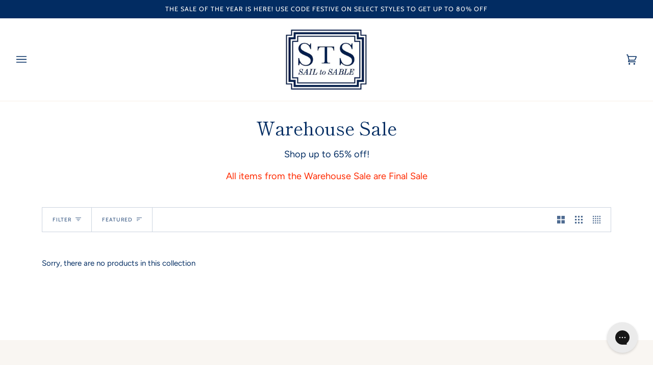

--- FILE ---
content_type: text/css
request_url: https://sailtosable.com/cdn/shop/t/63/assets/font-settings.css?v=25649415281835612651762801488
body_size: -60
content:
@font-face{font-family:Shippori Mincho;font-weight:400;font-style:normal;font-display:swap;src:url(//sailtosable.com/cdn/fonts/shippori_mincho/shipporimincho_n4.84f8b7ceff7f95df65cde9ab1ed190e83a4f5b7e.woff2) format("woff2"),url(//sailtosable.com/cdn/fonts/shippori_mincho/shipporimincho_n4.2a4eff622a8c9fcdc3c2b98b39815a9acc98b084.woff) format("woff")}@font-face{font-family:Figtree;font-weight:400;font-style:normal;font-display:swap;src:url(//sailtosable.com/cdn/fonts/figtree/figtree_n4.3c0838aba1701047e60be6a99a1b0a40ce9b8419.woff2) format("woff2"),url(//sailtosable.com/cdn/fonts/figtree/figtree_n4.c0575d1db21fc3821f17fd6617d3dee552312137.woff) format("woff")}@font-face{font-family:Cabin;font-weight:400;font-style:normal;font-display:swap;src:url(//sailtosable.com/cdn/fonts/cabin/cabin_n4.cefc6494a78f87584a6f312fea532919154f66fe.woff2) format("woff2"),url(//sailtosable.com/cdn/fonts/cabin/cabin_n4.8c16611b00f59d27f4b27ce4328dfe514ce77517.woff) format("woff")}@font-face{font-family:Shippori Mincho;font-weight:500;font-style:normal;font-display:swap;src:url(//sailtosable.com/cdn/fonts/shippori_mincho/shipporimincho_n5.96ee30e3395687d426d3ded2c4ae57eabcf0366a.woff2) format("woff2"),url(//sailtosable.com/cdn/fonts/shippori_mincho/shipporimincho_n5.17d6b6ab6d5486277060d336c46300174091153f.woff) format("woff")}@font-face{font-family:Cabin;font-weight:500;font-style:normal;font-display:swap;src:url(//sailtosable.com/cdn/fonts/cabin/cabin_n5.0250ac238cfbbff14d3c16fcc89f227ca95d5c6f.woff2) format("woff2"),url(//sailtosable.com/cdn/fonts/cabin/cabin_n5.46470cf25a90d766aece73a31a42bfd8ef7a470b.woff) format("woff")}@font-face{font-family:Figtree;font-weight:500;font-style:normal;font-display:swap;src:url(//sailtosable.com/cdn/fonts/figtree/figtree_n5.3b6b7df38aa5986536945796e1f947445832047c.woff2) format("woff2"),url(//sailtosable.com/cdn/fonts/figtree/figtree_n5.f26bf6dcae278b0ed902605f6605fa3338e81dab.woff) format("woff")}@font-face{font-family:Figtree;font-weight:400;font-style:italic;font-display:swap;src:url(//sailtosable.com/cdn/fonts/figtree/figtree_i4.89f7a4275c064845c304a4cf8a4a586060656db2.woff2) format("woff2"),url(//sailtosable.com/cdn/fonts/figtree/figtree_i4.6f955aaaafc55a22ffc1f32ecf3756859a5ad3e2.woff) format("woff")}@font-face{font-family:Figtree;font-weight:500;font-style:italic;font-display:swap;src:url(//sailtosable.com/cdn/fonts/figtree/figtree_i5.969396f679a62854cf82dbf67acc5721e41351f0.woff2) format("woff2"),url(//sailtosable.com/cdn/fonts/figtree/figtree_i5.93bc1cad6c73ca9815f9777c49176dfc9d2890dd.woff) format("woff")}
/*# sourceMappingURL=/cdn/shop/t/63/assets/font-settings.css.map?v=25649415281835612651762801488 */


--- FILE ---
content_type: application/x-javascript; charset=utf-8
request_url: https://bundler.nice-team.net/app/shop/status/sailtosable.myshopify.com.js?1764125822
body_size: -333
content:
var bundler_settings_updated='1607123083';

--- FILE ---
content_type: application/x-javascript
request_url: https://authentipix-shopify.azurewebsites.net/Scripts/external/authentipix.js?shop=sailtosable.myshopify.com
body_size: 20451
content:
var Authentipix = Authentipix || {
    Config: [],
    VisibleIamges: 12,
    PageScroll: null,
    Images: [],
    refreshTimer: 0,
    HideLoadMore: false,
    WidgetType: '',
    rootUrl: 'https://authentipix-shopify.azurewebsites.net/',
    ImgIndx: 0,
    ThisWidget: null,
    Run: function () {
        $(document).ready(function () {
            if (!Authentipix.isFirstLoad(Authentipix, 'authentipix.js')) {
                return;
            }
            if ($('.authentipix').length > 0) {
                Authentipix.LoadedRun();
            }
        });
    },
    isFirstLoad: function (namesp, jsFile) {
        var isFirst = namesp.firstLoad === undefined;
        namesp.firstLoad = false;

        if (!isFirst) {
            console.log(
                'Warning: Javascript file is included twice: ' +
                    jsFile);
        }

        return isFirst;
    },

    LoadedRun: function () {
        $('.authentipix').each(function (i, obj) {
            var widget = $(obj);

            if (widget.data('custom') !== 'true') {
                var html = '<div class="loading-spinner-panel"><div class="loading-spinner"></div></div>';
                widget.html(html);
                var widgetId = widget.attr('data-id');

                try {
                    Authentipix.HandleRequest(widget, widgetId);
                    Authentipix.SetupModal();
                } catch (err) {
                    console.log('error found', err);
                    $('.loading-spinner-panel').remove();
                }
            }
        });
    },
    BuildConfig: function (styles) {
        var config = {};

        $(styles).each(function (i, obj) {
            config[obj.RuleName] = obj.Value;
        });

        return config;
    },
    HandleRequest: function (widget, widgetId) {
        if (widgetId) {
            var url = Authentipix.rootUrl + 'api/TempWidget/';
            var loc = widget.data('loc');

            if (loc == 'dev') {
                Authentipix.rootUrl = 'https://localhost:44300/';
                url = Authentipix.rootUrl + 'api/TempWidget/';
            }
            if (loc == 'staging') {
                Authentipix.rootUrl = ' https://authentipix-shopify-dev.azurewebsites.net/';
                url = Authentipix.rootUrl + 'api/TempWidget/';
            }


            var def = '';
            if (widget.data('type') !== null)
                def = '?type=' + widget.data('type') + '&campId=' + widget.data('camp');

            $.getJSON(url + widgetId + def, function (data) {

                if (!data) {
                    console.log('#######################################\nAUTHENTIPIX could not load widget ' + widgetId + '\n#######################################');
                    $('.loading-spinner-panel').remove();
                    return;

                }
                var config = Authentipix.BuildConfig(data.Styles);
                Authentipix.Config[widgetId] = config;
                Authentipix.Images = data.Campaign.Images;
                Authentipix.PageScroll = 0;

                //var widgetContainerHeight = widget.parent().height();
                Authentipix.VisibleIamges = Math.floor(widget.parent().width() / config.ImageWidth) * (config.TotalRows || 4);



                //fix an issue with margins/padding
                widget.css('line-height', 0);

                if (data.Campaign)
                    $('#title').text(data.Campaign.Name);
                Authentipix.WidgetType += data.Type + ',';
                switch (data.Type) {
                    case 1:
                        Authentipix.HandleRandom(data, config, widget);
                        break;
                    case 0:
                    case 2:
                        Authentipix.HandleGrid(Authentipix.Images, config, widget);
                        Authentipix.SetLoadMoreButton();
                        break;
                    case 3:
                        Authentipix.HandleCarousel(data, config, widget);

                        break;
                }
                $('<div class="insta-clearfix">').insertBefore(widget);
            });
        }
    },
    HandleCarousel: function (data, config, widget) {
        if (widget.find('#insta-carousel-internal').length === 0) {
            var div = document.createElement('div');
            div.id = 'insta-carousel-internal';

            $(data.Campaign.Images).each(function (index, img) {

                var imgElem = '<div class=\'authentipix-img\' style=\'float:left;width:' + config.ImageWidth + 'px;margin: ' + config.SpaceBetweenImages + 'px;\' >' +
                        '<img src=\'' + img.Url + '\' width=\'' + config.ImageWidth + '\' data-video=\'' + img.VideoUrl + '\' data-link=\'' + img.Link + '\' data-text=\'' + Authentipix.EscapeHtml(img.Text) + '\' data-profile=\'' + img.UserProfilePicture + '\' data-user=\'' + img.User + '\' height=\'' + config.ImageHeight + '\' />' +

                      '</div>';

                $(div).append(imgElem);
            });

            widget.append(div);
            widget.find('.loading-spinner-panel').remove();

            widget.append('<div class="insta-clearfix">');

            widget.append('</div><a class="prev" id="insta-carousel-prev" href="#"></a><a class="next" id="insta-carousel-next" href="#"></a>');

            widget.find('#insta-carousel-internal').carouFredSel({
                prev: '#insta-carousel-prev',
                next: '#insta-carousel-next',
                scroll: {
                    items: 1,
                    pauseOnHover: true,
                },
                auto: {
                    timeoutDuration: 1500,
                },

            });

            var wrapperWidth = $('.caroufredsel_wrapper').width();
            $('.caroufredsel_wrapper').css('margin-left', 'auto')
                            .css('margin-right', 'auto')
                            .css('margin-top', '0px')
                            .css('margin-bottom', '0px')
                            .css('height', config.ImageHeight)
                            .css('width', wrapperWidth - 50);
        }
    },

    EntityMap: { '&': '&amp;', '<': '&lt;', '>': '&gt;', '"': '&quot;', '\'': '&#39;', '/': '&#x2F;' },

    EscapeHtml: function (string) {
        return String(string).replace(/[&<>"'\/]/g, function (s) { return Authentipix.EntityMap[s]; });
    },
    ScrollNextPage: function (pageNo) {
        var widget = $('div.authentipix[data-type=0]');
        if (widget.length === 0) {
            widget = $('div.authentipix[data-type=2]');
        }
        if (widget.length === 0) {
            widget = $('div.authentipix');
        }

        var widgetId = widget.data('id');
        if (pageNo * Authentipix.VisibleIamges <= Authentipix.Images.length) {
            Authentipix.PageScroll = pageNo;
            Authentipix.HandleGrid(Authentipix.Images, Authentipix.Config[widgetId], widget);
        }
        if (pageNo == 1 && Authentipix.Config[widgetId].LoadingSettings === 'loadMore') {
            Authentipix.HideLoadMore = true;
            $('div#loadMore').siblings('div.clearfix').remove();
            $('div#loadMore').remove();
        }
    },
    HandleGrid: function (data, config, widget) {
        var startIndx = Authentipix.PageScroll * Authentipix.VisibleIamges;
        var endIndx = startIndx + Authentipix.VisibleIamges;
        var imgColl = $.grep(data, function (img, i) {
            return (i >= startIndx && i < endIndx);
        });
        $(imgColl).each(function (i, img) {
            Authentipix.AppendImage(img, config, widget);
        });
        if (config.LoadingSettings === 'loadMore' && Authentipix.PageScroll === 0) {
            $(widget).append('<div class="clearfix"></div><div id="loadMore" style="margin-top:5%;"><span class="load-more button"><span>Load More</span></span></div>');
        }
        //else {
        //    $('div#loadMore').siblings('div.clearfix').remove();
        //    $('div#loadMore').remove();
        //}

        widget.find('.loading-spinner-panel').remove();
    },

    HandleRandom: function (data, config, widget) {
        $(data.Campaign.Images).each(function (i, img) {
            Authentipix.AppendImage(img, config, widget);
        });

        widget.find('.loading-spinner-panel').remove();

        if (config.AutoRefresh) {

            var widgetId = widget.attr('data-id');

            Authentipix.refreshTimer = setTimeout(function () { widget.html(''); Authentipix.HandleRequest(widget, widgetId); }, config.RefreshEvery * 1000);
        }

    },

    AppendImage: function (img, config, widget) {

        var imgElm = '<div class=\'authentipix-img\' style=\'float:left;width:' + config.ImageWidth + 'px;margin: ' + config.SpaceBetweenImages + 'px;\' >' +
                    '<img src=\'' + img.Url + '\' width=\'' + config.ImageWidth + '\' data-video=\'' + img.VideoUrl + '\' data-link=\'' + img.Link + '\' data-text=\'' + Authentipix.EscapeHtml(img.Text) + '\' data-profile=\'' + img.UserProfilePicture + '\' data-user=\'' + img.User + '\' height=\'' + config.ImageHeight + '\' />' +

                   '</div>';


        widget.find('.loading-spinner-panel').remove();

        widget.append(imgElm);

    },

    SetupModal: function () {

        if (!$('link[href=\'' + Authentipix.rootUrl + 'Content/css/external/authentipix.css\']').length) {
            //check to see if were running in dev or staging
            if (!$('link[data-authentipix="override"]').length) {
                $('head').append('<link rel="stylesheet" href="' + Authentipix.rootUrl + 'Content/css/external/authentipix.css?v=' + (new Date()).getTime() + '" type="text/css" />');
            }
        }

        $(document).on('click', '.authentipix-img, #insta-carousel-internal img', function (e) {
            e.stopImmediatePropagation();
            var me = $(this).is('img') ? $(this) : $(this).find('img');
            Authentipix.ThisWidget = me.parents('.authentipix');
            var tag = me.data('video') ? '<video class="authentipix-modal-vid" src="' + me.data('video') + '" controls></video>' : '<img class="authentipix-modal-img"  src="' + me.attr('src') + '" />';

            var instagramUrl = 'https://www.instagram.com/' + me.data('user') + '/';

            var text = Authentipix.EscapeHtml(me.data('text'));

            if (me.parents('#insta-carousel-internal').length) {
                text = me.data('text');
            }

            //Get Index of currently selected image
            var thisImgSrc = $(me).attr('src');
            Authentipix.ImgIndx = $(e.currentTarget).parents('.authentipix').find('img').map(function (indx, img) {
                if (thisImgSrc == img.src) {
                    return indx;
                }
            })[0];

            Modal.open({
                content: tag +
                            '<div class="authentipix-modal-sidebar"><h4> <a id="InstagramProfileUrl" title="InstagramProfile" class="ImageSizing" href=' + instagramUrl + ' target="_blank">' + me.data('user') + '</a></h4>' +
                            '<p class="modal-text">' + text + '</p><div class="modal-footer"><a  class="insta-logo" href="' + me.data('link') + '" target="_blank"><img src="' + Authentipix.rootUrl + '/Content/img/instalogo.svg" /></a>' +
                            '</div><div style="clear:both"></div>',

                openCallback: function () {
                    if (location.href.toLowerCase().indexOf('preview') > -1) {
                        $('div#modal-container').css('top', '25px');
                    }
                    //To Stop carousel when popup opens
                    if ($(e.target).closest('div.caroufredsel_wrapper').length > 0) {
                        $('#insta-carousel-internal').trigger('stop');
                    }

                    //To Stop image refresh in Random widget when popup opens
                    if (Authentipix.ThisWidget.find('img').length == 1) {
                        if (Authentipix.refreshTimer) {
                            clearTimeout(Authentipix.refreshTimer);
                            Authentipix.refreshTimer = 0;
                        }
                    }
                    $(window).disablescroll();
                },
                closeCallback: function () {
                    //To Start carousel when popup closes
                    if ($(e.target).closest('div.caroufredsel_wrapper').length > 0) {
                        $('#insta-carousel-internal').trigger('play', true);
                    }

                    //To Start image refresh in Random widget after popup closes
                    if (Authentipix.ThisWidget.find('img').length == 1) {
                        var widgetId = Authentipix.ThisWidget.data('id');
                        Authentipix.refreshTimer = setTimeout(function () { Authentipix.ThisWidget.html(''); Authentipix.HandleRequest(Authentipix.ThisWidget, widgetId); }, Authentipix.Config[widgetId].RefreshEvery * 1000);
                    }
                    $(window).disablescroll('undo');
                }
            });


            if ($('#modal-container:last').find('#insta-modal-prev').length === 0) {
                if (Authentipix.ThisWidget.find('img').length > 1) {
                    $('#modal-container:last').append('<a class="prev" id="insta-modal-prev" href="#"></a><a class="next" id="insta-modal-next" href="#"></a>');

                    $('#modal-container:last').on('click', '#insta-modal-prev', function () {
                        //var parent = me.parents('div.authentipix');
                        var total = Authentipix.ThisWidget.find('img').length;
                        Authentipix.ImgIndx--;
                        if (Authentipix.ImgIndx < 0) {
                            Authentipix.ImgIndx = total - 1;
                        }
                        Modal.close();
                        $(Authentipix.ThisWidget.find('img')[Authentipix.ImgIndx]).click();

                    });

                    $('#modal-container:last').eq(0).on('click', '#insta-modal-next', function () {
                        //var parent = me.parents('div.authentipix');
                        var total = Authentipix.ThisWidget.find('img').length;
                        Authentipix.ImgIndx++;
                        if (Authentipix.ImgIndx >= total) {
                            Authentipix.ImgIndx = 0;
                        }
                        Modal.close();
                        $(Authentipix.ThisWidget.find('img')[Authentipix.ImgIndx]).click();

                    });
                }
            }
        });
    },
    SetLoadMoreButton: function () {
        /* jshint ignore:start */
        if ($('.load-more').length > 0) {
            var a = !1,
            b = 'animationiteration',
            c = 'transitionend';

            $('.load-more').one('click', function () {
                0 == a && (a = !0, $('.load-more').addClass('active'), setTimeout(function () {
                    $('.load-more').one(b, function () {
                        $('.load-more').removeClass('active'), $('.load-more').one(c, function () {
                            a = !1;
                        });
                    }), Authentipix.ScrollNextPage(1);
                }, 1e3));
            });
        }
        /* jshint ignore:end */
        $(window).on('scroll', function (e) {
            e.stopPropagation();
            var widget = $('div.authentipix[data-type=0]');
            if (widget.length === 0) {
                widget = $('div.authentipix[data-type=2]');
            }
            if (widget.length === 0) {
                widget = $('div.authentipix');
            }
            var widgetId = widget.data('id');
            if (Authentipix.Config[widgetId].LoadingSettings === 'loadMore' && Authentipix.HideLoadMore === false) {
                return;
            }

            if ($('div#modal-overlay').css('visibility') == 'hidden') {
                var scrollPos = $(window).scrollTop() + $(window).height();
                var loadNextPos = $(document).height(); //- 150;
                if (scrollPos == loadNextPos) {
                    Authentipix.PageScroll += 1;
                    Authentipix.ScrollNextPage(Authentipix.PageScroll);
                }
            }
        });
    }
};
Authentipix.Run();
/* jshint ignore:start */

/*
         *	jQuery carouFredSel 6.2.1
         *	Demo's and documentation:
         *	caroufredsel.dev7studios.com
         *
         *	Copyright (c) 2013 Fred Heusschen
         *	www.frebsite.nl
         *
         *	Dual licensed under the MIT and GPL licenses.
         *	http://en.wikipedia.org/wiki/MIT_License
         *	http://en.wikipedia.org/wiki/GNU_General_Public_License
         */
var ns3, dur2, perc;
(function ($) {
    function sc_setScroll(a, b, c) { return 'transition' == c.transition && 'swing' == b && (b = 'ease'), { anims: [], duration: a, orgDuration: a, easing: b, startTime: getTime() } } function sc_startScroll(a, b) { for (var c = 0, d = a.anims.length; d > c; c++) { var e = a.anims[c]; e && e[0][b.transition](e[1], a.duration, a.easing, e[2]) } } function sc_stopScroll(a, b) { is_boolean(b) || (b = !0), is_object(a.pre) && sc_stopScroll(a.pre, b); for (var c = 0, d = a.anims.length; d > c; c++) { var e = a.anims[c]; e[0].stop(!0), b && (e[0].css(e[1]), is_function(e[2]) && e[2]()) } is_object(a.post) && sc_stopScroll(a.post, b) } function sc_afterScroll(a, b, c) { switch (b && b.remove(), c.fx) { case 'fade': case 'crossfade': case 'cover-fade': case 'uncover-fade': a.css('opacity', 1), a.css('filter', '') } } function sc_fireCallbacks(a, b, c, d, e) { if (b[c] && b[c].call(a, d), e[c].length) for (var f = 0, g = e[c].length; g > f; f++) e[c][f].call(a, d); return [] } function sc_fireQueue(a, b, c) { return b.length && (a.trigger(cf_e(b[0][0], c), b[0][1]), b.shift()), b } function sc_hideHiddenItems(a) { a.each(function () { var a = $(this); a.data('_cfs_isHidden', a.is(':hidden')).hide() }) } function sc_showHiddenItems(a) { a && a.each(function () { var a = $(this); a.data('_cfs_isHidden') || a.show() }) } function sc_clearTimers(a) { return a.auto && clearTimeout(a.auto), a.progress && clearInterval(a.progress), a } function sc_mapCallbackArguments(a, b, c, d, e, f, g) { return { width: g.width, height: g.height, items: { old: a, skipped: b, visible: c }, scroll: { items: d, direction: e, duration: f } } } function sc_getDuration(a, b, c, d) { var e = a.duration; return 'none' == a.fx ? 0 : ('auto' == e ? e = b.scroll.duration / b.scroll.items * c : 10 > e && (e = d / e), 1 > e ? 0 : ('fade' == a.fx && (e /= 2), Math.round(e))) } function nv_showNavi(a, b, c) { var d = is_number(a.items.minimum) ? a.items.minimum : a.items.visible + 1; if ('show' == b || 'hide' == b) var e = b; else if (d > b) { debug(c, 'Not enough items (' + b + ' total, ' + d + ' needed): Hiding navigation.'); var e = 'hide' } else var e = 'show'; var f = 'show' == e ? 'removeClass' : 'addClass', g = cf_c('hidden', c); a.auto.button && a.auto.button[e]()[f](g), a.prev.button && a.prev.button[e]()[f](g), a.next.button && a.next.button[e]()[f](g), a.pagination.container && a.pagination.container[e]()[f](g) } function nv_enableNavi(a, b, c) { if (!a.circular && !a.infinite) { var d = 'removeClass' == b || 'addClass' == b ? b : !1, e = cf_c('disabled', c); if (a.auto.button && d && a.auto.button[d](e), a.prev.button) { var f = d || 0 == b ? 'addClass' : 'removeClass'; a.prev.button[f](e) } if (a.next.button) { var f = d || b == a.items.visible ? 'addClass' : 'removeClass'; a.next.button[f](e) } } } function go_getObject(a, b) { return is_function(b) ? b = b.call(a) : is_undefined(b) && (b = {}), b } function go_getItemsObject(a, b) { return b = go_getObject(a, b), is_number(b) ? b = { visible: b } : 'variable' == b ? b = { visible: b, width: b, height: b } : is_object(b) || (b = {}), b } function go_getScrollObject(a, b) { return b = go_getObject(a, b), is_number(b) ? b = 50 >= b ? { items: b } : { duration: b } : is_string(b) ? b = { easing: b } : is_object(b) || (b = {}), b } function go_getNaviObject(a, b) { if (b = go_getObject(a, b), is_string(b)) { var c = cf_getKeyCode(b); b = -1 == c ? $(b) : c } return b } function go_getAutoObject(a, b) { return b = go_getNaviObject(a, b), is_jquery(b) ? b = { button: b } : is_boolean(b) ? b = { play: b } : is_number(b) && (b = { timeoutDuration: b }), b.progress && (is_string(b.progress) || is_jquery(b.progress)) && (b.progress = { bar: b.progress }), b } function go_complementAutoObject(a, b) { return is_function(b.button) && (b.button = b.button.call(a)), is_string(b.button) && (b.button = $(b.button)), is_boolean(b.play) || (b.play = !0), is_number(b.delay) || (b.delay = 0), is_undefined(b.pauseDurationOnEvent) && (b.pauseOnEvent = !0), is_boolean(b.pauseOnResize) || (b.pauseOnResize = !0), is_number(b.timeoutDuration) || (b.timeoutDuration = 10 > b.duration ? 2500 : 5 * b.duration), b.progress && (is_function(b.progress.bar) && (b.progress.bar = b.progress.bar.call(a)), is_string(b.progress.bar) && (b.progress.bar = $(b.progress.bar)), b.progress.bar ? (is_function(b.progress.updater) || (b.progress.updater = $.fn.carouFredSel.progressbarUpdater), is_number(b.progress.interval) || (b.progress.interval = 50)) : b.progress = !1), b } function go_getPrevNextObject(a, b) { return b = go_getNaviObject(a, b), is_jquery(b) ? b = { button: b } : is_number(b) && (b = { key: b }), b } function go_complementPrevNextObject(a, b) { return is_function(b.button) && (b.button = b.button.call(a)), is_string(b.button) && (b.button = $(b.button)), is_string(b.key) && (b.key = cf_getKeyCode(b.key)), b } function go_getPaginationObject(a, b) { return b = go_getNaviObject(a, b), is_jquery(b) ? b = { container: b } : is_boolean(b) && (b = { keys: b }), b } function go_complementPaginationObject(a, b) { return is_function(b.container) && (b.container = b.container.call(a)), is_string(b.container) && (b.container = $(b.container)), is_number(b.items) || (b.items = !1), is_boolean(b.keys) || (b.keys = !1), is_function(b.anchorBuilder) || is_false(b.anchorBuilder) || (b.anchorBuilder = $.fn.carouFredSel.pageAnchorBuilder), is_number(b.deviation) || (b.deviation = 0), b } function go_getSwipeObject(a, b) { return is_function(b) && (b = b.call(a)), is_undefined(b) && (b = { onTouch: !1 }), is_true(b) ? b = { onTouch: b } : is_number(b) && (b = { items: b }), b } function go_complementSwipeObject(a, b) { return is_boolean(b.onTouch) || (b.onTouch = !0), is_boolean(b.onMouse) || (b.onMouse = !1), is_object(b.options) || (b.options = {}), is_boolean(b.options.triggerOnTouchEnd) || (b.options.triggerOnTouchEnd = !1), b } function go_getMousewheelObject(a, b) { return is_function(b) && (b = b.call(a)), is_true(b) ? b = {} : is_number(b) ? b = { items: b } : is_undefined(b) && (b = !1), b } function go_complementMousewheelObject(a, b) { return b } function gn_getItemIndex(a, b, c, d, e) { if (is_string(a) && (a = $(a, e)), is_object(a) && (a = $(a, e)), is_jquery(a) ? (a = e.children().index(a), is_boolean(c) || (c = !1)) : is_boolean(c) || (c = !0), is_number(a) || (a = 0), is_number(b) || (b = 0), c && (a += d.first), a += b, d.total > 0) { for (; a >= d.total;) a -= d.total; for (; 0 > a;) a += d.total } return a } function gn_getVisibleItemsPrev(a, b, c) { for (var d = 0, e = 0, f = c; f >= 0; f--) { var g = a.eq(f); if (d += g.is(':visible') ? g[b.d.outerWidth](!0) : 0, d > b.maxDimension) return e; 0 == f && (f = a.length), e++ } } function gn_getVisibleItemsPrevFilter(a, b, c) { return gn_getItemsPrevFilter(a, b.items.filter, b.items.visibleConf.org, c) } function gn_getScrollItemsPrevFilter(a, b, c, d) { return gn_getItemsPrevFilter(a, b.items.filter, d, c) } function gn_getItemsPrevFilter(a, b, c, d) { for (var e = 0, f = 0, g = d, h = a.length; g >= 0; g--) { if (f++, f == h) return f; var i = a.eq(g); if (i.is(b) && (e++, e == c)) return f; 0 == g && (g = h) } } function gn_getVisibleOrg(a, b) { return b.items.visibleConf.org || a.children().slice(0, b.items.visible).filter(b.items.filter).length } function gn_getVisibleItemsNext(a, b, c) { for (var d = 0, e = 0, f = c, g = a.length - 1; g >= f; f++) { var h = a.eq(f); if (d += h.is(':visible') ? h[b.d.outerWidth](!0) : 0, d > b.maxDimension) return e; if (e++, e == g + 1) return e; f == g && (f = -1) } } function gn_getVisibleItemsNextTestCircular(a, b, c, d) { var e = gn_getVisibleItemsNext(a, b, c); return b.circular || c + e > d && (e = d - c), e } function gn_getVisibleItemsNextFilter(a, b, c) { return gn_getItemsNextFilter(a, b.items.filter, b.items.visibleConf.org, c, b.circular) } function gn_getScrollItemsNextFilter(a, b, c, d) { return gn_getItemsNextFilter(a, b.items.filter, d + 1, c, b.circular) - 1 } function gn_getItemsNextFilter(a, b, c, d) { for (var f = 0, g = 0, h = d, i = a.length - 1; i >= h; h++) { if (g++, g >= i) return g; var j = a.eq(h); if (j.is(b) && (f++, f == c)) return g; h == i && (h = -1) } } function gi_getCurrentItems(a, b) { return a.slice(0, b.items.visible) } function gi_getOldItemsPrev(a, b, c) { return a.slice(c, b.items.visibleConf.old + c) } function gi_getNewItemsPrev(a, b) { return a.slice(0, b.items.visible) } function gi_getOldItemsNext(a, b) { return a.slice(0, b.items.visibleConf.old) } function gi_getNewItemsNext(a, b, c) { return a.slice(c, b.items.visible + c) } function sz_storeMargin(a, b, c) { b.usePadding && (is_string(c) || (c = '_cfs_origCssMargin'), a.each(function () { var a = $(this), d = parseInt(a.css(b.d.marginRight), 10); is_number(d) || (d = 0), a.data(c, d) })) } function sz_resetMargin(a, b, c) { if (b.usePadding) { var d = is_boolean(c) ? c : !1; is_number(c) || (c = 0), sz_storeMargin(a, b, '_cfs_tempCssMargin'), a.each(function () { var a = $(this); a.css(b.d.marginRight, d ? a.data('_cfs_tempCssMargin') : c + a.data('_cfs_origCssMargin')) }) } } function sz_storeOrigCss(a) { a.each(function () { var a = $(this); a.data('_cfs_origCss', a.attr('style') || '') }) } function sz_restoreOrigCss(a) { a.each(function () { var a = $(this); a.attr('style', a.data('_cfs_origCss') || '') }) } function sz_setResponsiveSizes(a, b) { var d = (a.items.visible, a.items[a.d.width]), e = a[a.d.height], f = is_percentage(e); b.each(function () { var b = $(this), c = d - ms_getPaddingBorderMargin(b, a, 'Width'); b[a.d.width](c), f && b[a.d.height](ms_getPercentage(c, e)) }) } function sz_setSizes(a, b) { var c = a.parent(), d = a.children(), e = gi_getCurrentItems(d, b), f = cf_mapWrapperSizes(ms_getSizes(e, b, !0), b, !1); if (c.css(f), b.usePadding) { var g = b.padding, h = g[b.d[1]]; b.align && 0 > h && (h = 0); var i = e.last(); i.css(b.d.marginRight, i.data('_cfs_origCssMargin') + h), a.css(b.d.top, g[b.d[0]]), a.css(b.d.left, g[b.d[3]]) } return a.css(b.d.width, f[b.d.width] + 2 * ms_getTotalSize(d, b, 'width')), a.css(b.d.height, ms_getLargestSize(d, b, 'height')), f } function ms_getSizes(a, b, c) { return [ms_getTotalSize(a, b, 'width', c), ms_getLargestSize(a, b, 'height', c)] } function ms_getLargestSize(a, b, c, d) { return is_boolean(d) || (d = !1), is_number(b[b.d[c]]) && d ? b[b.d[c]] : is_number(b.items[b.d[c]]) ? b.items[b.d[c]] : (c = c.toLowerCase().indexOf('width') > -1 ? 'outerWidth' : 'outerHeight', ms_getTrueLargestSize(a, b, c)) } function ms_getTrueLargestSize(a, b, c) { for (var d = 0, e = 0, f = a.length; f > e; e++) { var g = a.eq(e), h = g.is(':visible') ? g[b.d[c]](!0) : 0; h > d && (d = h) } return d } function ms_getTotalSize(a, b, c, d) { if (is_boolean(d) || (d = !1), is_number(b[b.d[c]]) && d) return b[b.d[c]]; if (is_number(b.items[b.d[c]])) return b.items[b.d[c]] * a.length; for (var e = c.toLowerCase().indexOf('width') > -1 ? 'outerWidth' : 'outerHeight', f = 0, g = 0, h = a.length; h > g; g++) { var i = a.eq(g); f += i.is(':visible') ? i[b.d[e]](!0) : 0 } return f } function ms_getParentSize(a, b, c) { var d = a.is(':visible'); d && a.hide(); var e = a.parent()[b.d[c]](); return d && a.show(), e } function ms_getMaxDimension(a, b) { return is_number(a[a.d.width]) ? a[a.d.width] : b } function ms_hasVariableSizes(a, b, c) { for (var d = !1, e = !1, f = 0, g = a.length; g > f; f++) { var h = a.eq(f), i = h.is(':visible') ? h[b.d[c]](!0) : 0; d === !1 ? d = i : d != i && (e = !0), 0 == d && (e = !0) } return e } function ms_getPaddingBorderMargin(a, b, c) { return a[b.d['outer' + c]](!0) - a[b.d[c.toLowerCase()]]() } function ms_getPercentage(a, b) { if (is_percentage(b)) { if (b = parseInt(b.slice(0, -1), 10), !is_number(b)) return a; a *= b / 100 } return a } function cf_e(a, b, c, d, e) { return is_boolean(c) || (c = !0), is_boolean(d) || (d = !0), is_boolean(e) || (e = !1), c && (a = b.events.prefix + a), d && (a = a + '.' + b.events.namespace), d && e && (a += b.serialNumber), a } function cf_c(a, b) { return is_string(b.classnames[a]) ? b.classnames[a] : a } function cf_mapWrapperSizes(a, b, c) { is_boolean(c) || (c = !0); var d = b.usePadding && c ? b.padding : [0, 0, 0, 0], e = {}; return e[b.d.width] = a[0] + d[1] + d[3], e[b.d.height] = a[1] + d[0] + d[2], e } function cf_sortParams(a, b) { for (var c = [], d = 0, e = a.length; e > d; d++) for (var f = 0, g = b.length; g > f; f++) if (b[f].indexOf(typeof a[d]) > -1 && is_undefined(c[f])) { c[f] = a[d]; break } return c } function cf_getPadding(a) { if (is_undefined(a)) return [0, 0, 0, 0]; if (is_number(a)) return [a, a, a, a]; if (is_string(a) && (a = a.split('px').join('').split('em').join('').split(' ')), !is_array(a)) return [0, 0, 0, 0]; for (var b = 0; 4 > b; b++) a[b] = parseInt(a[b], 10); switch (a.length) { case 0: return [0, 0, 0, 0]; case 1: return [a[0], a[0], a[0], a[0]]; case 2: return [a[0], a[1], a[0], a[1]]; case 3: return [a[0], a[1], a[2], a[1]]; default: return [a[0], a[1], a[2], a[3]] } } function cf_getAlignPadding(a, b) { var c = is_number(b[b.d.width]) ? Math.ceil(b[b.d.width] - ms_getTotalSize(a, b, 'width')) : 0; switch (b.align) { case 'left': return [0, c]; case 'right': return [c, 0]; case 'center': default: return [Math.ceil(c / 2), Math.floor(c / 2)] } } function cf_getDimensions(a) { for (var b = [['width', 'innerWidth', 'outerWidth', 'height', 'innerHeight', 'outerHeight', 'left', 'top', 'marginRight', 0, 1, 2, 3], ['height', 'innerHeight', 'outerHeight', 'width', 'innerWidth', 'outerWidth', 'top', 'left', 'marginBottom', 3, 2, 1, 0]], c = b[0].length, d = 'right' == a.direction || 'left' == a.direction ? 0 : 1, e = {}, f = 0; c > f; f++) e[b[0][f]] = b[d][f]; return e } function cf_getAdjust(a, b, c, d) { var e = a; if (is_function(c)) e = c.call(d, e); else if (is_string(c)) { var f = c.split('+'), g = c.split('-'); if (g.length > f.length) var h = !0, i = g[0], j = g[1]; else var h = !1, i = f[0], j = f[1]; switch (i) { case 'even': e = 1 == a % 2 ? a - 1 : a; break; case 'odd': e = 0 == a % 2 ? a - 1 : a; break; default: e = a } j = parseInt(j, 10), is_number(j) && (h && (j = -j), e += j) } return (!is_number(e) || 1 > e) && (e = 1), e } function cf_getItemsAdjust(a, b, c, d) { return cf_getItemAdjustMinMax(cf_getAdjust(a, b, c, d), b.items.visibleConf) } function cf_getItemAdjustMinMax(a, b) { return is_number(b.min) && b.min > a && (a = b.min), is_number(b.max) && a > b.max && (a = b.max), 1 > a && (a = 1), a } function cf_getSynchArr(a) { is_array(a) || (a = [[a]]), is_array(a[0]) || (a = [a]); for (var b = 0, c = a.length; c > b; b++) is_string(a[b][0]) && (a[b][0] = $(a[b][0])), is_boolean(a[b][1]) || (a[b][1] = !0), is_boolean(a[b][2]) || (a[b][2] = !0), is_number(a[b][3]) || (a[b][3] = 0); return a } function cf_getKeyCode(a) { return 'right' == a ? 39 : 'left' == a ? 37 : 'up' == a ? 38 : 'down' == a ? 40 : -1 } function cf_setCookie(a, b, c) { if (a) { var d = b.triggerHandler(cf_e('currentPosition', c)); $.fn.carouFredSel.cookie.set(a, d) } } function cf_getCookie(a) { var b = $.fn.carouFredSel.cookie.get(a); return '' == b ? 0 : b } function in_mapCss(a, b) { for (var c = {}, d = 0, e = b.length; e > d; d++) c[b[d]] = a.css(b[d]); return c } function in_complementItems(a, b, c, d) { return is_object(a.visibleConf) || (a.visibleConf = {}), is_object(a.sizesConf) || (a.sizesConf = {}), 0 == a.start && is_number(d) && (a.start = d), is_object(a.visible) ? (a.visibleConf.min = a.visible.min, a.visibleConf.max = a.visible.max, a.visible = !1) : is_string(a.visible) ? ('variable' == a.visible ? a.visibleConf.variable = !0 : a.visibleConf.adjust = a.visible, a.visible = !1) : is_function(a.visible) && (a.visibleConf.adjust = a.visible, a.visible = !1), is_string(a.filter) || (a.filter = c.filter(':hidden').length > 0 ? ':visible' : '*'), a[b.d.width] || (b.responsive ? (debug(!0, 'Set a ' + b.d.width + ' for the items!'), a[b.d.width] = ms_getTrueLargestSize(c, b, 'outerWidth')) : a[b.d.width] = ms_hasVariableSizes(c, b, 'outerWidth') ? 'variable' : c[b.d.outerWidth](!0)), a[b.d.height] || (a[b.d.height] = ms_hasVariableSizes(c, b, 'outerHeight') ? 'variable' : c[b.d.outerHeight](!0)), a.sizesConf.width = a.width, a.sizesConf.height = a.height, a } function in_complementVisibleItems(a, b) { return 'variable' == a.items[a.d.width] && (a.items.visibleConf.variable = !0), a.items.visibleConf.variable || (is_number(a[a.d.width]) ? a.items.visible = Math.floor(a[a.d.width] / a.items[a.d.width]) : (a.items.visible = Math.floor(b / a.items[a.d.width]), a[a.d.width] = a.items.visible * a.items[a.d.width], a.items.visibleConf.adjust || (a.align = !1)), ('Infinity' == a.items.visible || 1 > a.items.visible) && (debug(!0, 'Not a valid number of visible items: Set to "variable".'), a.items.visibleConf.variable = !0)), a } function in_complementPrimarySize(a, b, c) { return 'auto' == a && (a = ms_getTrueLargestSize(c, b, 'outerWidth')), a } function in_complementSecondarySize(a, b, c) { return 'auto' == a && (a = ms_getTrueLargestSize(c, b, 'outerHeight')), a || (a = b.items[b.d.height]), a } function in_getAlignPadding(a, b) { var c = cf_getAlignPadding(gi_getCurrentItems(b, a), a); return a.padding[a.d[1]] = c[1], a.padding[a.d[3]] = c[0], a } function in_getResponsiveValues(a, b) { var d = cf_getItemAdjustMinMax(Math.ceil(a[a.d.width] / a.items[a.d.width]), a.items.visibleConf); d > b.length && (d = b.length); var e = Math.floor(a[a.d.width] / d); return a.items.visible = d, a.items[a.d.width] = e, a[a.d.width] = d * e, a } function bt_pauseOnHoverConfig(a) { if (is_string(a)) var b = a.indexOf('immediate') > -1 ? !0 : !1, c = a.indexOf('resume') > -1 ? !0 : !1; else var b = c = !1; return [b, c] } function bt_mousesheelNumber(a) { return is_number(a) ? a : null } function is_null(a) { return null === a } function is_undefined(a) { return is_null(a) || a === void 0 || '' === a || 'undefined' === a } function is_array(a) { return a instanceof Array } function is_jquery(a) { return a instanceof jQuery } function is_object(a) { return (a instanceof Object || 'object' == typeof a) && !is_null(a) && !is_jquery(a) && !is_array(a) && !is_function(a) } function is_number(a) { return (a instanceof Number || 'number' == typeof a) && !isNaN(a) } function is_string(a) { return (a instanceof String || 'string' == typeof a) && !is_undefined(a) && !is_true(a) && !is_false(a) } function is_function(a) { return a instanceof Function || 'function' == typeof a } function is_boolean(a) { return a instanceof Boolean || 'boolean' == typeof a || is_true(a) || is_false(a) } function is_true(a) { return a === !0 || 'true' === a } function is_false(a) { return a === !1 || 'false' === a } function is_percentage(a) { return is_string(a) && '%' == a.slice(-1) } function getTime() { return (new Date).getTime() } function deprecated(a, b) { debug(!0, a + ' is DEPRECATED, support for it will be removed. Use ' + b + ' instead.') } function debug(a, b) { if (!is_undefined(window.console) && !is_undefined(window.console.log)) { if (is_object(a)) { var c = ' (' + a.selector + ')'; a = a.debug } else var c = ''; if (!a) return !1; b = is_string(b) ? 'carouFredSel' + c + ': ' + b : ['carouFredSel' + c + ':', b], window.console.log(b) } return !1 } $.fn.carouFredSel || ($.fn.caroufredsel = $.fn.carouFredSel = function (options, configs) {
        if (0 == this.length) return debug(!0, 'No element found for "' + this.selector + '".'), this; if (this.length > 1) return this.each(function () { $(this).carouFredSel(options, configs) }); var $cfs = this, $tt0 = this[0], starting_position = !1; $cfs.data('_cfs_isCarousel') && (starting_position = $cfs.triggerHandler('_cfs_triggerEvent', 'currentPosition'), $cfs.trigger('_cfs_triggerEvent', ['destroy', !0])); var FN = {}; FN._init = function (a, b, c) { a = go_getObject($tt0, a), a.items = go_getItemsObject($tt0, a.items), a.scroll = go_getScrollObject($tt0, a.scroll), a.auto = go_getAutoObject($tt0, a.auto), a.prev = go_getPrevNextObject($tt0, a.prev), a.next = go_getPrevNextObject($tt0, a.next), a.pagination = go_getPaginationObject($tt0, a.pagination), a.swipe = go_getSwipeObject($tt0, a.swipe), a.mousewheel = go_getMousewheelObject($tt0, a.mousewheel), b && (opts_orig = $.extend(!0, {}, $.fn.carouFredSel.defaults, a)), opts = $.extend(!0, {}, $.fn.carouFredSel.defaults, a), opts.d = cf_getDimensions(opts), crsl.direction = 'up' == opts.direction || 'left' == opts.direction ? 'next' : 'prev'; var d = $cfs.children(), e = ms_getParentSize($wrp, opts, 'width'); if (is_true(opts.cookie) && (opts.cookie = 'caroufredsel_cookie_' + conf.serialNumber), opts.maxDimension = ms_getMaxDimension(opts, e), opts.items = in_complementItems(opts.items, opts, d, c), opts[opts.d.width] = in_complementPrimarySize(opts[opts.d.width], opts, d), opts[opts.d.height] = in_complementSecondarySize(opts[opts.d.height], opts, d), opts.responsive && (is_percentage(opts[opts.d.width]) || (opts[opts.d.width] = '100%')), is_percentage(opts[opts.d.width]) && (crsl.upDateOnWindowResize = !0, crsl.primarySizePercentage = opts[opts.d.width], opts[opts.d.width] = ms_getPercentage(e, crsl.primarySizePercentage), opts.items.visible || (opts.items.visibleConf.variable = !0)), opts.responsive ? (opts.usePadding = !1, opts.padding = [0, 0, 0, 0], opts.align = !1, opts.items.visibleConf.variable = !1) : (opts.items.visible || (opts = in_complementVisibleItems(opts, e)), opts[opts.d.width] || (!opts.items.visibleConf.variable && is_number(opts.items[opts.d.width]) && '*' == opts.items.filter ? (opts[opts.d.width] = opts.items.visible * opts.items[opts.d.width], opts.align = !1) : opts[opts.d.width] = 'variable'), is_undefined(opts.align) && (opts.align = is_number(opts[opts.d.width]) ? 'center' : !1), opts.items.visibleConf.variable && (opts.items.visible = gn_getVisibleItemsNext(d, opts, 0))), '*' == opts.items.filter || opts.items.visibleConf.variable || (opts.items.visibleConf.org = opts.items.visible, opts.items.visible = gn_getVisibleItemsNextFilter(d, opts, 0)), opts.items.visible = cf_getItemsAdjust(opts.items.visible, opts, opts.items.visibleConf.adjust, $tt0), opts.items.visibleConf.old = opts.items.visible, opts.responsive) opts.items.visibleConf.min || (opts.items.visibleConf.min = opts.items.visible), opts.items.visibleConf.max || (opts.items.visibleConf.max = opts.items.visible), opts = in_getResponsiveValues(opts, d, e); else switch (opts.padding = cf_getPadding(opts.padding), 'top' == opts.align ? opts.align = 'left' : 'bottom' == opts.align && (opts.align = 'right'), opts.align) { case 'center': case 'left': case 'right': 'variable' != opts[opts.d.width] && (opts = in_getAlignPadding(opts, d), opts.usePadding = !0); break; default: opts.align = !1, opts.usePadding = 0 == opts.padding[0] && 0 == opts.padding[1] && 0 == opts.padding[2] && 0 == opts.padding[3] ? !1 : !0 } is_number(opts.scroll.duration) || (opts.scroll.duration = 500), is_undefined(opts.scroll.items) && (opts.scroll.items = opts.responsive || opts.items.visibleConf.variable || '*' != opts.items.filter ? 'visible' : opts.items.visible), opts.auto = $.extend(!0, {}, opts.scroll, opts.auto), opts.prev = $.extend(!0, {}, opts.scroll, opts.prev), opts.next = $.extend(!0, {}, opts.scroll, opts.next), opts.pagination = $.extend(!0, {}, opts.scroll, opts.pagination), opts.auto = go_complementAutoObject($tt0, opts.auto), opts.prev = go_complementPrevNextObject($tt0, opts.prev), opts.next = go_complementPrevNextObject($tt0, opts.next), opts.pagination = go_complementPaginationObject($tt0, opts.pagination), opts.swipe = go_complementSwipeObject($tt0, opts.swipe), opts.mousewheel = go_complementMousewheelObject($tt0, opts.mousewheel), opts.synchronise && (opts.synchronise = cf_getSynchArr(opts.synchronise)), opts.auto.onPauseStart && (opts.auto.onTimeoutStart = opts.auto.onPauseStart, deprecated('auto.onPauseStart', 'auto.onTimeoutStart')), opts.auto.onPausePause && (opts.auto.onTimeoutPause = opts.auto.onPausePause, deprecated('auto.onPausePause', 'auto.onTimeoutPause')), opts.auto.onPauseEnd && (opts.auto.onTimeoutEnd = opts.auto.onPauseEnd, deprecated('auto.onPauseEnd', 'auto.onTimeoutEnd')), opts.auto.pauseDuration && (opts.auto.timeoutDuration = opts.auto.pauseDuration, deprecated('auto.pauseDuration', 'auto.timeoutDuration')) }, FN._build = function () { $cfs.data('_cfs_isCarousel', !0); var a = $cfs.children(), b = in_mapCss($cfs, ['textAlign', 'float', 'position', 'top', 'right', 'bottom', 'left', 'zIndex', 'width', 'height', 'marginTop', 'marginRight', 'marginBottom', 'marginLeft']), c = 'relative'; switch (b.position) { case 'absolute': case 'fixed': c = b.position } 'parent' == conf.wrapper ? sz_storeOrigCss($wrp) : $wrp.css(b), $wrp.css({ overflow: 'hidden', position: c }), sz_storeOrigCss($cfs), $cfs.data('_cfs_origCssZindex', b.zIndex), $cfs.css({ textAlign: 'left', 'float': 'none', position: 'absolute', top: 0, right: 'auto', bottom: 'auto', left: 0, marginTop: 0, marginRight: 0, marginBottom: 0, marginLeft: 0 }), sz_storeMargin(a, opts), sz_storeOrigCss(a), opts.responsive && sz_setResponsiveSizes(opts, a) }, FN._bind_events = function () {
            FN._unbind_events(), $cfs.bind(cf_e('stop', conf), function (a, b) { return a.stopPropagation(), crsl.isStopped || opts.auto.button && opts.auto.button.addClass(cf_c('stopped', conf)), crsl.isStopped = !0, opts.auto.play && (opts.auto.play = !1, $cfs.trigger(cf_e('pause', conf), b)), !0 }), $cfs.bind(cf_e('finish', conf), function (a) { return a.stopPropagation(), crsl.isScrolling && sc_stopScroll(scrl), !0 }), $cfs.bind(cf_e('pause', conf), function (a, b, c) { if (a.stopPropagation(), tmrs = sc_clearTimers(tmrs), b && crsl.isScrolling) { scrl.isStopped = !0; var d = getTime() - scrl.startTime; scrl.duration -= d, scrl.pre && (scrl.pre.duration -= d), scrl.post && (scrl.post.duration -= d), sc_stopScroll(scrl, !1) } if (crsl.isPaused || crsl.isScrolling || c && (tmrs.timePassed += getTime() - tmrs.startTime), crsl.isPaused || opts.auto.button && opts.auto.button.addClass(cf_c('paused', conf)), crsl.isPaused = !0, opts.auto.onTimeoutPause) { var e = opts.auto.timeoutDuration - tmrs.timePassed, f = 100 - Math.ceil(100 * e / opts.auto.timeoutDuration); opts.auto.onTimeoutPause.call($tt0, f, e) } return !0 }), $cfs.bind(cf_e('play', conf), function (a, b, c, d) { a.stopPropagation(), tmrs = sc_clearTimers(tmrs); var e = [b, c, d], f = ['string', 'number', 'boolean'], g = cf_sortParams(e, f); if (b = g[0], c = g[1], d = g[2], 'prev' != b && 'next' != b && (b = crsl.direction), is_number(c) || (c = 0), is_boolean(d) || (d = !1), d && (crsl.isStopped = !1, opts.auto.play = !0), !opts.auto.play) return a.stopImmediatePropagation(), debug(conf, 'Carousel stopped: Not scrolling.'); crsl.isPaused && opts.auto.button && (opts.auto.button.removeClass(cf_c('stopped', conf)), opts.auto.button.removeClass(cf_c('paused', conf))), crsl.isPaused = !1, tmrs.startTime = getTime(); var h = opts.auto.timeoutDuration + c; return dur2 = h - tmrs.timePassed, perc = 100 - Math.ceil(100 * dur2 / h), opts.auto.progress && (tmrs.progress = setInterval(function () { var a = getTime() - tmrs.startTime + tmrs.timePassed, b = Math.ceil(100 * a / h); opts.auto.progress.updater.call(opts.auto.progress.bar[0], b) }, opts.auto.progress.interval)), tmrs.auto = setTimeout(function () { opts.auto.progress && opts.auto.progress.updater.call(opts.auto.progress.bar[0], 100), opts.auto.onTimeoutEnd && opts.auto.onTimeoutEnd.call($tt0, perc, dur2), crsl.isScrolling ? $cfs.trigger(cf_e('play', conf), b) : $cfs.trigger(cf_e(b, conf), opts.auto) }, dur2), opts.auto.onTimeoutStart && opts.auto.onTimeoutStart.call($tt0, perc, dur2), !0 }), $cfs.bind(cf_e('resume', conf), function (a) { return a.stopPropagation(), scrl.isStopped ? (scrl.isStopped = !1, crsl.isPaused = !1, crsl.isScrolling = !0, scrl.startTime = getTime(), sc_startScroll(scrl, conf)) : $cfs.trigger(cf_e('play', conf)), !0 }), $cfs.bind(cf_e('prev', conf) + ' ' + cf_e('next', conf), function (a, b, c, d, e) { if (a.stopPropagation(), crsl.isStopped || $cfs.is(':hidden')) return a.stopImmediatePropagation(), debug(conf, 'Carousel stopped or hidden: Not scrolling.'); var f = is_number(opts.items.minimum) ? opts.items.minimum : opts.items.visible + 1; if (f > itms.total) return a.stopImmediatePropagation(), debug(conf, 'Not enough items (' + itms.total + ' total, ' + f + ' needed): Not scrolling.'); var g = [b, c, d, e], h = ['object', 'number/string', 'function', 'boolean'], i = cf_sortParams(g, h); b = i[0], c = i[1], d = i[2], e = i[3]; var j = a.type.slice(conf.events.prefix.length); if (is_object(b) || (b = {}), is_function(d) && (b.onAfter = d), is_boolean(e) && (b.queue = e), b = $.extend(!0, {}, opts[j], b), b.conditions && !b.conditions.call($tt0, j)) return a.stopImmediatePropagation(), debug(conf, 'Callback "conditions" returned false.'); if (!is_number(c)) { if ('*' != opts.items.filter) c = 'visible'; else for (var k = [c, b.items, opts[j].items], i = 0, l = k.length; l > i; i++) if (is_number(k[i]) || 'page' == k[i] || 'visible' == k[i]) { c = k[i]; break } switch (c) { case 'page': return a.stopImmediatePropagation(), $cfs.triggerHandler(cf_e(j + 'Page', conf), [b, d]); case 'visible': opts.items.visibleConf.variable || '*' != opts.items.filter || (c = opts.items.visible) } } if (scrl.isStopped) return $cfs.trigger(cf_e('resume', conf)), $cfs.trigger(cf_e('queue', conf), [j, [b, c, d]]), a.stopImmediatePropagation(), debug(conf, 'Carousel resumed scrolling.'); if (b.duration > 0 && crsl.isScrolling) return b.queue && ('last' == b.queue && (queu = []), ('first' != b.queue || 0 == queu.length) && $cfs.trigger(cf_e('queue', conf), [j, [b, c, d]])), a.stopImmediatePropagation(), debug(conf, 'Carousel currently scrolling.'); if (tmrs.timePassed = 0, $cfs.trigger(cf_e('slide_' + j, conf), [b, c]), opts.synchronise) for (var m = opts.synchronise, n = [b, c], o = 0, l = m.length; l > o; o++) { var p = j; m[o][2] || (p = 'prev' == p ? 'next' : 'prev'), m[o][1] || (n[0] = m[o][0].triggerHandler('_cfs_triggerEvent', ['configuration', p])), n[1] = c + m[o][3], m[o][0].trigger('_cfs_triggerEvent', ['slide_' + p, n]) } return !0 }), $cfs.bind(cf_e('slide_prev', conf), function (a, b, c) {
                a.stopPropagation(); var d = $cfs.children(); if (!opts.circular && 0 == itms.first) return opts.infinite && $cfs.trigger(cf_e('next', conf), itms.total - 1), a.stopImmediatePropagation(); if (sz_resetMargin(d, opts), !is_number(c)) { if (opts.items.visibleConf.variable) c = gn_getVisibleItemsPrev(d, opts, itms.total - 1); else if ('*' != opts.items.filter) { var e = is_number(b.items) ? b.items : gn_getVisibleOrg($cfs, opts); c = gn_getScrollItemsPrevFilter(d, opts, itms.total - 1, e) } else c = opts.items.visible; c = cf_getAdjust(c, opts, b.items, $tt0) } if (opts.circular || itms.total - c < itms.first && (c = itms.total - itms.first), opts.items.visibleConf.old = opts.items.visible, opts.items.visibleConf.variable) { var f = cf_getItemsAdjust(gn_getVisibleItemsNext(d, opts, itms.total - c), opts, opts.items.visibleConf.adjust, $tt0); f >= opts.items.visible + c && itms.total > c && (c++, f = cf_getItemsAdjust(gn_getVisibleItemsNext(d, opts, itms.total - c), opts, opts.items.visibleConf.adjust, $tt0)), opts.items.visible = f } else if ('*' != opts.items.filter) { var f = gn_getVisibleItemsNextFilter(d, opts, itms.total - c); opts.items.visible = cf_getItemsAdjust(f, opts, opts.items.visibleConf.adjust, $tt0) } if (sz_resetMargin(d, opts, !0), 0 == c) return a.stopImmediatePropagation(), debug(conf, '0 items to scroll: Not scrolling.'); for (debug(conf, 'Scrolling ' + c + ' items backward.'), itms.first += c; itms.first >= itms.total;) itms.first -= itms.total; opts.circular || (0 == itms.first && b.onEnd && b.onEnd.call($tt0, 'prev'), opts.infinite || nv_enableNavi(opts, itms.first, conf)), $cfs.children().slice(itms.total - c, itms.total).prependTo($cfs), itms.total < opts.items.visible + c && $cfs.children().slice(0, opts.items.visible + c - itms.total).clone(!0).appendTo($cfs); var d = $cfs.children(), g = gi_getOldItemsPrev(d, opts, c), h = gi_getNewItemsPrev(d, opts), i = d.eq(c - 1), j = g.last(), k = h.last(); sz_resetMargin(d, opts); var l = 0, m = 0; if (opts.align) { var n = cf_getAlignPadding(h, opts); l = n[0], m = n[1] } var o = 0 > l ? opts.padding[opts.d[3]] : 0, p = !1, q = $(); if (c > opts.items.visible && (q = d.slice(opts.items.visibleConf.old, c), 'directscroll' == b.fx)) { var r = opts.items[opts.d.width]; p = q, i = k, sc_hideHiddenItems(p), opts.items[opts.d.width] = 'variable' } var s = !1, t = ms_getTotalSize(d.slice(0, c), opts, 'width'), u = cf_mapWrapperSizes(ms_getSizes(h, opts, !0), opts, !opts.usePadding), v = 0, w = {}, x = {}, y = {}, z = {}, A = {}, B = {}, C = {}, D = sc_getDuration(b, opts, c, t); switch (b.fx) { case 'cover': case 'cover-fade': v = ms_getTotalSize(d.slice(0, opts.items.visible), opts, 'width') } p && (opts.items[opts.d.width] = r), sz_resetMargin(d, opts, !0), m >= 0 && sz_resetMargin(j, opts, opts.padding[opts.d[1]]), l >= 0 && sz_resetMargin(i, opts, opts.padding[opts.d[3]]), opts.align && (opts.padding[opts.d[1]] = m, opts.padding[opts.d[3]] = l), B[opts.d.left] = -(t - o), C[opts.d.left] = -(v - o), x[opts.d.left] = u[opts.d.width]; var E = function () { }, F = function () { }, G = function () { }, H = function () { }, I = function () { }, J = function () { }, K = function () { }, L = function () { }, M = function () { }, N = function () { }, O = function () { }; switch (b.fx) { case 'crossfade': case 'cover': case 'cover-fade': case 'uncover': case 'uncover-fade': s = $cfs.clone(!0).appendTo($wrp) } switch (b.fx) { case 'crossfade': case 'uncover': case 'uncover-fade': s.children().slice(0, c).remove(), s.children().slice(opts.items.visibleConf.old).remove(); break; case 'cover': case 'cover-fade': s.children().slice(opts.items.visible).remove(), s.css(C) } if ($cfs.css(B), scrl = sc_setScroll(D, b.easing, conf), w[opts.d.left] = opts.usePadding ? opts.padding[opts.d[3]] : 0, ('variable' == opts[opts.d.width] || 'variable' == opts[opts.d.height]) && (E = function () { $wrp.css(u) }, F = function () { scrl.anims.push([$wrp, u]) }), opts.usePadding) { switch (k.not(i).length && (y[opts.d.marginRight] = i.data('_cfs_origCssMargin'), 0 > l ? i.css(y) : (K = function () { i.css(y) }, L = function () { scrl.anims.push([i, y]) })), b.fx) { case 'cover': case 'cover-fade': s.children().eq(c - 1).css(y) } k.not(j).length && (z[opts.d.marginRight] = j.data('_cfs_origCssMargin'), G = function () { j.css(z) }, H = function () { scrl.anims.push([j, z]) }), m >= 0 && (A[opts.d.marginRight] = k.data('_cfs_origCssMargin') + opts.padding[opts.d[1]], I = function () { k.css(A) }, J = function () { scrl.anims.push([k, A]) }) } O = function () { $cfs.css(w) }; var P = opts.items.visible + c - itms.total; N = function () { if (P > 0 && ($cfs.children().slice(itms.total).remove(), g = $($cfs.children().slice(itms.total - (opts.items.visible - P)).get().concat($cfs.children().slice(0, P).get()))), sc_showHiddenItems(p), opts.usePadding) { var a = $cfs.children().eq(opts.items.visible + c - 1); a.css(opts.d.marginRight, a.data('_cfs_origCssMargin')) } }; var Q = sc_mapCallbackArguments(g, q, h, c, 'prev', D, u); switch (M = function () { sc_afterScroll($cfs, s, b), crsl.isScrolling = !1, clbk.onAfter = sc_fireCallbacks($tt0, b, 'onAfter', Q, clbk), queu = sc_fireQueue($cfs, queu, conf), crsl.isPaused || $cfs.trigger(cf_e('play', conf)) }, crsl.isScrolling = !0, tmrs = sc_clearTimers(tmrs), clbk.onBefore = sc_fireCallbacks($tt0, b, 'onBefore', Q, clbk), b.fx) { case 'none': $cfs.css(w), E(), G(), I(), K(), O(), N(), M(); break; case 'fade': scrl.anims.push([$cfs, { opacity: 0 }, function () { E(), G(), I(), K(), O(), N(), scrl = sc_setScroll(D, b.easing, conf), scrl.anims.push([$cfs, { opacity: 1 }, M]), sc_startScroll(scrl, conf) }]); break; case 'crossfade': $cfs.css({ opacity: 0 }), scrl.anims.push([s, { opacity: 0 }]), scrl.anims.push([$cfs, { opacity: 1 }, M]), F(), G(), I(), K(), O(), N(); break; case 'cover': scrl.anims.push([s, w, function () { G(), I(), K(), O(), N(), M() }]), F(); break; case 'cover-fade': scrl.anims.push([$cfs, { opacity: 0 }]), scrl.anims.push([s, w, function () { G(), I(), K(), O(), N(), M() }]), F(); break; case 'uncover': scrl.anims.push([s, x, M]), F(), G(), I(), K(), O(), N(); break; case 'uncover-fade': $cfs.css({ opacity: 0 }), scrl.anims.push([$cfs, { opacity: 1 }]), scrl.anims.push([s, x, M]), F(), G(), I(), K(), O(), N(); break; default: scrl.anims.push([$cfs, w, function () { N(), M() }]), F(), H(), J(), L() } return sc_startScroll(scrl, conf), cf_setCookie(opts.cookie, $cfs, conf), $cfs.trigger(cf_e('updatePageStatus', conf), [!1, u]), !0
            }), $cfs.bind(cf_e('slide_next', conf), function (a, b, c) { a.stopPropagation(); var d = $cfs.children(); if (!opts.circular && itms.first == opts.items.visible) return opts.infinite && $cfs.trigger(cf_e('prev', conf), itms.total - 1), a.stopImmediatePropagation(); if (sz_resetMargin(d, opts), !is_number(c)) { if ('*' != opts.items.filter) { var e = is_number(b.items) ? b.items : gn_getVisibleOrg($cfs, opts); c = gn_getScrollItemsNextFilter(d, opts, 0, e) } else c = opts.items.visible; c = cf_getAdjust(c, opts, b.items, $tt0) } var f = 0 == itms.first ? itms.total : itms.first; if (!opts.circular) { if (opts.items.visibleConf.variable) var g = gn_getVisibleItemsNext(d, opts, c), e = gn_getVisibleItemsPrev(d, opts, f - 1); else var g = opts.items.visible, e = opts.items.visible; c + g > f && (c = f - e) } if (opts.items.visibleConf.old = opts.items.visible, opts.items.visibleConf.variable) { for (var g = cf_getItemsAdjust(gn_getVisibleItemsNextTestCircular(d, opts, c, f), opts, opts.items.visibleConf.adjust, $tt0) ; opts.items.visible - c >= g && itms.total > c;) c++, g = cf_getItemsAdjust(gn_getVisibleItemsNextTestCircular(d, opts, c, f), opts, opts.items.visibleConf.adjust, $tt0); opts.items.visible = g } else if ('*' != opts.items.filter) { var g = gn_getVisibleItemsNextFilter(d, opts, c); opts.items.visible = cf_getItemsAdjust(g, opts, opts.items.visibleConf.adjust, $tt0) } if (sz_resetMargin(d, opts, !0), 0 == c) return a.stopImmediatePropagation(), debug(conf, '0 items to scroll: Not scrolling.'); for (debug(conf, 'Scrolling ' + c + ' items forward.'), itms.first -= c; 0 > itms.first;) itms.first += itms.total; opts.circular || (itms.first == opts.items.visible && b.onEnd && b.onEnd.call($tt0, 'next'), opts.infinite || nv_enableNavi(opts, itms.first, conf)), itms.total < opts.items.visible + c && $cfs.children().slice(0, opts.items.visible + c - itms.total).clone(!0).appendTo($cfs); var d = $cfs.children(), h = gi_getOldItemsNext(d, opts), i = gi_getNewItemsNext(d, opts, c), j = d.eq(c - 1), k = h.last(), l = i.last(); sz_resetMargin(d, opts); var m = 0, n = 0; if (opts.align) { var o = cf_getAlignPadding(i, opts); m = o[0], n = o[1] } var p = !1, q = $(); if (c > opts.items.visibleConf.old && (q = d.slice(opts.items.visibleConf.old, c), 'directscroll' == b.fx)) { var r = opts.items[opts.d.width]; p = q, j = k, sc_hideHiddenItems(p), opts.items[opts.d.width] = 'variable' } var s = !1, t = ms_getTotalSize(d.slice(0, c), opts, 'width'), u = cf_mapWrapperSizes(ms_getSizes(i, opts, !0), opts, !opts.usePadding), v = 0, w = {}, x = {}, y = {}, z = {}, A = {}, B = sc_getDuration(b, opts, c, t); switch (b.fx) { case 'uncover': case 'uncover-fade': v = ms_getTotalSize(d.slice(0, opts.items.visibleConf.old), opts, 'width') } p && (opts.items[opts.d.width] = r), opts.align && 0 > opts.padding[opts.d[1]] && (opts.padding[opts.d[1]] = 0), sz_resetMargin(d, opts, !0), sz_resetMargin(k, opts, opts.padding[opts.d[1]]), opts.align && (opts.padding[opts.d[1]] = n, opts.padding[opts.d[3]] = m), A[opts.d.left] = opts.usePadding ? opts.padding[opts.d[3]] : 0; var C = function () { }, D = function () { }, E = function () { }, F = function () { }, G = function () { }, H = function () { }, I = function () { }, J = function () { }, K = function () { }; switch (b.fx) { case 'crossfade': case 'cover': case 'cover-fade': case 'uncover': case 'uncover-fade': s = $cfs.clone(!0).appendTo($wrp), s.children().slice(opts.items.visibleConf.old).remove() } switch (b.fx) { case 'crossfade': case 'cover': case 'cover-fade': $cfs.css('zIndex', 1), s.css('zIndex', 0) } if (scrl = sc_setScroll(B, b.easing, conf), w[opts.d.left] = -t, x[opts.d.left] = -v, 0 > m && (w[opts.d.left] += m), ('variable' == opts[opts.d.width] || 'variable' == opts[opts.d.height]) && (C = function () { $wrp.css(u) }, D = function () { scrl.anims.push([$wrp, u]) }), opts.usePadding) { var L = l.data('_cfs_origCssMargin'); n >= 0 && (L += opts.padding[opts.d[1]]), l.css(opts.d.marginRight, L), j.not(k).length && (z[opts.d.marginRight] = k.data('_cfs_origCssMargin')), E = function () { k.css(z) }, F = function () { scrl.anims.push([k, z]) }; var M = j.data('_cfs_origCssMargin'); m > 0 && (M += opts.padding[opts.d[3]]), y[opts.d.marginRight] = M, G = function () { j.css(y) }, H = function () { scrl.anims.push([j, y]) } } K = function () { $cfs.css(A) }; var N = opts.items.visible + c - itms.total; J = function () { N > 0 && $cfs.children().slice(itms.total).remove(); var a = $cfs.children().slice(0, c).appendTo($cfs).last(); if (N > 0 && (i = gi_getCurrentItems(d, opts)), sc_showHiddenItems(p), opts.usePadding) { if (itms.total < opts.items.visible + c) { var b = $cfs.children().eq(opts.items.visible - 1); b.css(opts.d.marginRight, b.data('_cfs_origCssMargin') + opts.padding[opts.d[1]]) } a.css(opts.d.marginRight, a.data('_cfs_origCssMargin')) } }; var O = sc_mapCallbackArguments(h, q, i, c, 'next', B, u); switch (I = function () { $cfs.css('zIndex', $cfs.data('_cfs_origCssZindex')), sc_afterScroll($cfs, s, b), crsl.isScrolling = !1, clbk.onAfter = sc_fireCallbacks($tt0, b, 'onAfter', O, clbk), queu = sc_fireQueue($cfs, queu, conf), crsl.isPaused || $cfs.trigger(cf_e('play', conf)) }, crsl.isScrolling = !0, tmrs = sc_clearTimers(tmrs), clbk.onBefore = sc_fireCallbacks($tt0, b, 'onBefore', O, clbk), b.fx) { case 'none': $cfs.css(w), C(), E(), G(), K(), J(), I(); break; case 'fade': scrl.anims.push([$cfs, { opacity: 0 }, function () { C(), E(), G(), K(), J(), scrl = sc_setScroll(B, b.easing, conf), scrl.anims.push([$cfs, { opacity: 1 }, I]), sc_startScroll(scrl, conf) }]); break; case 'crossfade': $cfs.css({ opacity: 0 }), scrl.anims.push([s, { opacity: 0 }]), scrl.anims.push([$cfs, { opacity: 1 }, I]), D(), E(), G(), K(), J(); break; case 'cover': $cfs.css(opts.d.left, $wrp[opts.d.width]()), scrl.anims.push([$cfs, A, I]), D(), E(), G(), J(); break; case 'cover-fade': $cfs.css(opts.d.left, $wrp[opts.d.width]()), scrl.anims.push([s, { opacity: 0 }]), scrl.anims.push([$cfs, A, I]), D(), E(), G(), J(); break; case 'uncover': scrl.anims.push([s, x, I]), D(), E(), G(), K(), J(); break; case 'uncover-fade': $cfs.css({ opacity: 0 }), scrl.anims.push([$cfs, { opacity: 1 }]), scrl.anims.push([s, x, I]), D(), E(), G(), K(), J(); break; default: scrl.anims.push([$cfs, w, function () { K(), J(), I() }]), D(), F(), H() } return sc_startScroll(scrl, conf), cf_setCookie(opts.cookie, $cfs, conf), $cfs.trigger(cf_e('updatePageStatus', conf), [!1, u]), !0 }), $cfs.bind(cf_e('slideTo', conf), function (a, b, c, d, e, f, g) { a.stopPropagation(); var h = [b, c, d, e, f, g], i = ['string/number/object', 'number', 'boolean', 'object', 'string', 'function'], j = cf_sortParams(h, i); return e = j[3], f = j[4], g = j[5], b = gn_getItemIndex(j[0], j[1], j[2], itms, $cfs), 0 == b ? !1 : (is_object(e) || (e = !1), 'prev' != f && 'next' != f && (f = opts.circular ? itms.total / 2 >= b ? 'next' : 'prev' : 0 == itms.first || itms.first > b ? 'next' : 'prev'), 'prev' == f && (b = itms.total - b), $cfs.trigger(cf_e(f, conf), [e, b, g]), !0) }), $cfs.bind(cf_e('prevPage', conf), function (a, b, c) { a.stopPropagation(); var d = $cfs.triggerHandler(cf_e('currentPage', conf)); return $cfs.triggerHandler(cf_e('slideToPage', conf), [d - 1, b, 'prev', c]) }), $cfs.bind(cf_e('nextPage', conf), function (a, b, c) { a.stopPropagation(); var d = $cfs.triggerHandler(cf_e('currentPage', conf)); return $cfs.triggerHandler(cf_e('slideToPage', conf), [d + 1, b, 'next', c]) }), $cfs.bind(cf_e('slideToPage', conf), function (a, b, c, d, e) { a.stopPropagation(), is_number(b) || (b = $cfs.triggerHandler(cf_e('currentPage', conf))); var f = opts.pagination.items || opts.items.visible, g = Math.ceil(itms.total / f) - 1; return 0 > b && (b = g), b > g && (b = 0), $cfs.triggerHandler(cf_e('slideTo', conf), [b * f, 0, !0, c, d, e]) }), $cfs.bind(cf_e('jumpToStart', conf), function (a, b) { if (a.stopPropagation(), b = b ? gn_getItemIndex(b, 0, !0, itms, $cfs) : 0, b += itms.first, 0 != b) { if (itms.total > 0) for (; b > itms.total;) b -= itms.total; $cfs.prepend($cfs.children().slice(b, itms.total)) } return !0 }), $cfs.bind(cf_e('synchronise', conf), function (a, b) { if (a.stopPropagation(), b) b = cf_getSynchArr(b); else { if (!opts.synchronise) return debug(conf, 'No carousel to synchronise.'); b = opts.synchronise } for (var c = $cfs.triggerHandler(cf_e('currentPosition', conf)), d = !0, e = 0, f = b.length; f > e; e++) b[e][0].triggerHandler(cf_e('slideTo', conf), [c, b[e][3], !0]) || (d = !1); return d }), $cfs.bind(cf_e('queue', conf), function (a, b, c) { return a.stopPropagation(), is_function(b) ? b.call($tt0, queu) : is_array(b) ? queu = b : is_undefined(b) || queu.push([b, c]), queu }), $cfs.bind(cf_e('insertItem', conf), function (a, b, c, d, e) { a.stopPropagation(); var f = [b, c, d, e], g = ['string/object', 'string/number/object', 'boolean', 'number'], h = cf_sortParams(f, g); if (b = h[0], c = h[1], d = h[2], e = h[3], is_object(b) && !is_jquery(b) ? b = $(b) : is_string(b) && (b = $(b)), !is_jquery(b) || 0 == b.length) return debug(conf, 'Not a valid object.'); is_undefined(c) && (c = 'end'), sz_storeMargin(b, opts), sz_storeOrigCss(b); var i = c, j = 'before'; 'end' == c ? d ? (0 == itms.first ? (c = itms.total - 1, j = 'after') : (c = itms.first, itms.first += b.length), 0 > c && (c = 0)) : (c = itms.total - 1, j = 'after') : c = gn_getItemIndex(c, e, d, itms, $cfs); var k = $cfs.children().eq(c); return k.length ? k[j](b) : (debug(conf, 'Correct insert-position not found! Appending item to the end.'), $cfs.append(b)), 'end' == i || d || itms.first > c && (itms.first += b.length), itms.total = $cfs.children().length, itms.first >= itms.total && (itms.first -= itms.total), $cfs.trigger(cf_e('updateSizes', conf)), $cfs.trigger(cf_e('linkAnchors', conf)), !0 }), $cfs.bind(cf_e('removeItem', conf), function (a, b, c, d) { a.stopPropagation(); var e = [b, c, d], f = ['string/number/object', 'boolean', 'number'], g = cf_sortParams(e, f); if (b = g[0], c = g[1], d = g[2], b instanceof $ && b.length > 1) return i = $(), b.each(function () { var e = $cfs.trigger(cf_e('removeItem', conf), [$(this), c, d]); e && (i = i.add(e)) }), i; if (is_undefined(b) || 'end' == b) i = $cfs.children().last(); else { b = gn_getItemIndex(b, d, c, itms, $cfs); var i = $cfs.children().eq(b); i.length && itms.first > b && (itms.first -= i.length) } return i && i.length && (i.detach(), itms.total = $cfs.children().length, $cfs.trigger(cf_e('updateSizes', conf))), i }), $cfs.bind(cf_e('onBefore', conf) + ' ' + cf_e('onAfter', conf), function (a, b) { a.stopPropagation(); var c = a.type.slice(conf.events.prefix.length); return is_array(b) && (clbk[c] = b), is_function(b) && clbk[c].push(b), clbk[c] }), $cfs.bind(cf_e('currentPosition', conf), function (a, b) { if (a.stopPropagation(), 0 == itms.first) var c = 0; else var c = itms.total - itms.first; return is_function(b) && b.call($tt0, c), c }), $cfs.bind(cf_e('currentPage', conf), function (a, b) { a.stopPropagation(); var e, c = opts.pagination.items || opts.items.visible, d = Math.ceil(itms.total / c - 1); return e = 0 == itms.first ? 0 : itms.first < itms.total % c ? 0 : itms.first != c || opts.circular ? Math.round((itms.total - itms.first) / c) : d, 0 > e && (e = 0), e > d && (e = d), is_function(b) && b.call($tt0, e), e }), $cfs.bind(cf_e('currentVisible', conf), function (a, b) { a.stopPropagation(); var c = gi_getCurrentItems($cfs.children(), opts); return is_function(b) && b.call($tt0, c), c }), $cfs.bind(cf_e('slice', conf), function (a, b, c, d) { if (a.stopPropagation(), 0 == itms.total) return !1; var e = [b, c, d], f = ['number', 'number', 'function'], g = cf_sortParams(e, f); if (b = is_number(g[0]) ? g[0] : 0, c = is_number(g[1]) ? g[1] : itms.total, d = g[2], b += itms.first, c += itms.first, items.total > 0) { for (; b > itms.total;) b -= itms.total; for (; c > itms.total;) c -= itms.total; for (; 0 > b;) b += itms.total; for (; 0 > c;) c += itms.total } var i, h = $cfs.children(); return i = c > b ? h.slice(b, c) : $(h.slice(b, itms.total).get().concat(h.slice(0, c).get())), is_function(d) && d.call($tt0, i), i }), $cfs.bind(cf_e('isPaused', conf) + ' ' + cf_e('isStopped', conf) + ' ' + cf_e('isScrolling', conf), function (a, b) { a.stopPropagation(); var c = a.type.slice(conf.events.prefix.length), d = crsl[c]; return is_function(b) && b.call($tt0, d), d }), $cfs.bind(cf_e('configuration', conf), function (e, a, b, c) { e.stopPropagation(); var reInit = !1; if (is_function(a)) a.call($tt0, opts); else if (is_object(a)) opts_orig = $.extend(!0, {}, opts_orig, a), b !== !1 ? reInit = !0 : opts = $.extend(!0, {}, opts, a); else if (!is_undefined(a)) if (is_function(b)) { var val = eval('opts.' + a); is_undefined(val) && (val = ''), b.call($tt0, val) } else { if (is_undefined(b)) return eval('opts.' + a); 'boolean' != typeof c && (c = !0), eval('opts_orig.' + a + ' = b'), c !== !1 ? reInit = !0 : eval('opts.' + a + ' = b') } if (reInit) { sz_resetMargin($cfs.children(), opts), FN._init(opts_orig), FN._bind_buttons(); var sz = sz_setSizes($cfs, opts); $cfs.trigger(cf_e('updatePageStatus', conf), [!0, sz]) } return opts }), $cfs.bind(cf_e('linkAnchors', conf), function (a, b, c) { return a.stopPropagation(), is_undefined(b) ? b = $('body') : is_string(b) && (b = $(b)), is_jquery(b) && 0 != b.length ? (is_string(c) || (c = 'a.caroufredsel'), b.find(c).each(function () { var a = this.hash || ''; a.length > 0 && -1 != $cfs.children().index($(a)) && $(this).unbind('click').click(function (b) { b.preventDefault(), $cfs.trigger(cf_e('slideTo', conf), a) }) }), !0) : debug(conf, 'Not a valid object.') }), $cfs.bind(cf_e('updatePageStatus', conf), function (a, b) { if (a.stopPropagation(), opts.pagination.container) { var d = opts.pagination.items || opts.items.visible, e = Math.ceil(itms.total / d); b && (opts.pagination.anchorBuilder && (opts.pagination.container.children().remove(), opts.pagination.container.each(function () { for (var a = 0; e > a; a++) { var b = $cfs.children().eq(gn_getItemIndex(a * d, 0, !0, itms, $cfs)); $(this).append(opts.pagination.anchorBuilder.call(b[0], a + 1)) } })), opts.pagination.container.each(function () { $(this).children().unbind(opts.pagination.event).each(function (a) { $(this).bind(opts.pagination.event, function (b) { b.preventDefault(), $cfs.trigger(cf_e('slideTo', conf), [a * d, -opts.pagination.deviation, !0, opts.pagination]) }) }) })); var f = $cfs.triggerHandler(cf_e('currentPage', conf)) + opts.pagination.deviation; return f >= e && (f = 0), 0 > f && (f = e - 1), opts.pagination.container.each(function () { $(this).children().removeClass(cf_c('selected', conf)).eq(f).addClass(cf_c('selected', conf)) }), !0 } }), $cfs.bind(cf_e('updateSizes', conf), function () { var b = opts.items.visible, c = $cfs.children(), d = ms_getParentSize($wrp, opts, 'width'); if (itms.total = c.length, crsl.primarySizePercentage ? (opts.maxDimension = d, opts[opts.d.width] = ms_getPercentage(d, crsl.primarySizePercentage)) : opts.maxDimension = ms_getMaxDimension(opts, d), opts.responsive ? (opts.items.width = opts.items.sizesConf.width, opts.items.height = opts.items.sizesConf.height, opts = in_getResponsiveValues(opts, c, d), b = opts.items.visible, sz_setResponsiveSizes(opts, c)) : opts.items.visibleConf.variable ? b = gn_getVisibleItemsNext(c, opts, 0) : '*' != opts.items.filter && (b = gn_getVisibleItemsNextFilter(c, opts, 0)), !opts.circular && 0 != itms.first && b > itms.first) { if (opts.items.visibleConf.variable) var e = gn_getVisibleItemsPrev(c, opts, itms.first) - itms.first; else if ('*' != opts.items.filter) var e = gn_getVisibleItemsPrevFilter(c, opts, itms.first) - itms.first; else var e = opts.items.visible - itms.first; debug(conf, 'Preventing non-circular: sliding ' + e + ' items backward.'), $cfs.trigger(cf_e('prev', conf), e) } opts.items.visible = cf_getItemsAdjust(b, opts, opts.items.visibleConf.adjust, $tt0), opts.items.visibleConf.old = opts.items.visible, opts = in_getAlignPadding(opts, c); var f = sz_setSizes($cfs, opts); return $cfs.trigger(cf_e('updatePageStatus', conf), [!0, f]), nv_showNavi(opts, itms.total, conf), nv_enableNavi(opts, itms.first, conf), f }), $cfs.bind(cf_e('destroy', conf), function (a, b) { return a.stopPropagation(), tmrs = sc_clearTimers(tmrs), $cfs.data('_cfs_isCarousel', !1), $cfs.trigger(cf_e('finish', conf)), b && $cfs.trigger(cf_e('jumpToStart', conf)), sz_restoreOrigCss($cfs.children()), sz_restoreOrigCss($cfs), FN._unbind_events(), FN._unbind_buttons(), 'parent' == conf.wrapper ? sz_restoreOrigCss($wrp) : $wrp.replaceWith($cfs), !0 }), $cfs.bind(cf_e('debug', conf), function () { return debug(conf, 'Carousel width: ' + opts.width), debug(conf, 'Carousel height: ' + opts.height), debug(conf, 'Item widths: ' + opts.items.width), debug(conf, 'Item heights: ' + opts.items.height), debug(conf, 'Number of items visible: ' + opts.items.visible), opts.auto.play && debug(conf, 'Number of items scrolled automatically: ' + opts.auto.items), opts.prev.button && debug(conf, 'Number of items scrolled backward: ' + opts.prev.items), opts.next.button && debug(conf, 'Number of items scrolled forward: ' + opts.next.items), conf.debug }), $cfs.bind('_cfs_triggerEvent', function (a, b, c) { return a.stopPropagation(), $cfs.triggerHandler(cf_e(b, conf), c) })
        }, FN._unbind_events = function () { $cfs.unbind(cf_e('', conf)), $cfs.unbind(cf_e('', conf, !1)), $cfs.unbind('_cfs_triggerEvent') }, FN._bind_buttons = function () { if (FN._unbind_buttons(), nv_showNavi(opts, itms.total, conf), nv_enableNavi(opts, itms.first, conf), opts.auto.pauseOnHover) { var a = bt_pauseOnHoverConfig(opts.auto.pauseOnHover); $wrp.bind(cf_e('mouseenter', conf, !1), function () { $cfs.trigger(cf_e('pause', conf), a) }).bind(cf_e('mouseleave', conf, !1), function () { $cfs.trigger(cf_e('resume', conf)) }) } if (opts.auto.button && opts.auto.button.bind(cf_e(opts.auto.event, conf, !1), function (a) { a.preventDefault(); var b = !1, c = null; crsl.isPaused ? b = 'play' : opts.auto.pauseOnEvent && (b = 'pause', c = bt_pauseOnHoverConfig(opts.auto.pauseOnEvent)), b && $cfs.trigger(cf_e(b, conf), c) }), opts.prev.button && (opts.prev.button.bind(cf_e(opts.prev.event, conf, !1), function (a) { a.preventDefault(), $cfs.trigger(cf_e('prev', conf)) }), opts.prev.pauseOnHover)) { var a = bt_pauseOnHoverConfig(opts.prev.pauseOnHover); opts.prev.button.bind(cf_e('mouseenter', conf, !1), function () { $cfs.trigger(cf_e('pause', conf), a) }).bind(cf_e('mouseleave', conf, !1), function () { $cfs.trigger(cf_e('resume', conf)) }) } if (opts.next.button && (opts.next.button.bind(cf_e(opts.next.event, conf, !1), function (a) { a.preventDefault(), $cfs.trigger(cf_e('next', conf)) }), opts.next.pauseOnHover)) { var a = bt_pauseOnHoverConfig(opts.next.pauseOnHover); opts.next.button.bind(cf_e('mouseenter', conf, !1), function () { $cfs.trigger(cf_e('pause', conf), a) }).bind(cf_e('mouseleave', conf, !1), function () { $cfs.trigger(cf_e('resume', conf)) }) } if (opts.pagination.container && opts.pagination.pauseOnHover) { var a = bt_pauseOnHoverConfig(opts.pagination.pauseOnHover); opts.pagination.container.bind(cf_e('mouseenter', conf, !1), function () { $cfs.trigger(cf_e('pause', conf), a) }).bind(cf_e('mouseleave', conf, !1), function () { $cfs.trigger(cf_e('resume', conf)) }) } if ((opts.prev.key || opts.next.key) && $(document).bind(cf_e('keyup', conf, !1, !0, !0), function (a) { var b = a.keyCode; b == opts.next.key && (a.preventDefault(), $cfs.trigger(cf_e('next', conf))), b == opts.prev.key && (a.preventDefault(), $cfs.trigger(cf_e('prev', conf))) }), opts.pagination.keys && $(document).bind(cf_e('keyup', conf, !1, !0, !0), function (a) { var b = a.keyCode; b >= 49 && 58 > b && (b = (b - 49) * opts.items.visible, itms.total >= b && (a.preventDefault(), $cfs.trigger(cf_e('slideTo', conf), [b, 0, !0, opts.pagination]))) }), $.fn.swipe) { var b = 'ontouchstart' in window; if (b && opts.swipe.onTouch || !b && opts.swipe.onMouse) { var c = $.extend(!0, {}, opts.prev, opts.swipe), d = $.extend(!0, {}, opts.next, opts.swipe), e = function () { $cfs.trigger(cf_e('prev', conf), [c]) }, f = function () { $cfs.trigger(cf_e('next', conf), [d]) }; switch (opts.direction) { case 'up': case 'down': opts.swipe.options.swipeUp = f, opts.swipe.options.swipeDown = e; break; default: opts.swipe.options.swipeLeft = f, opts.swipe.options.swipeRight = e } crsl.swipe && $cfs.swipe('destroy'), $wrp.swipe(opts.swipe.options), $wrp.css('cursor', 'move'), crsl.swipe = !0 } } if ($.fn.mousewheel && opts.mousewheel) { var g = $.extend(!0, {}, opts.prev, opts.mousewheel), h = $.extend(!0, {}, opts.next, opts.mousewheel); crsl.mousewheel && $wrp.unbind(cf_e('mousewheel', conf, !1)), $wrp.bind(cf_e('mousewheel', conf, !1), function (a, b) { a.preventDefault(), b > 0 ? $cfs.trigger(cf_e('prev', conf), [g]) : $cfs.trigger(cf_e('next', conf), [h]) }), crsl.mousewheel = !0 } if (opts.auto.play && $cfs.trigger(cf_e('play', conf), opts.auto.delay), crsl.upDateOnWindowResize) { var i = function () { $cfs.trigger(cf_e('finish', conf)), opts.auto.pauseOnResize && !crsl.isPaused && $cfs.trigger(cf_e('play', conf)), sz_resetMargin($cfs.children(), opts), $cfs.trigger(cf_e('updateSizes', conf)) }, j = $(window), k = null; if ($.debounce && 'debounce' == conf.onWindowResize) k = $.debounce(200, i); else if ($.throttle && 'throttle' == conf.onWindowResize) k = $.throttle(300, i); else { var l = 0, m = 0; k = function () { var a = j.width(), b = j.height(); (a != l || b != m) && (i(), l = a, m = b) } } j.bind(cf_e('resize', conf, !1, !0, !0), k) } }, FN._unbind_buttons = function () { var b = (cf_e('', conf), cf_e('', conf, !1)); ns3 = cf_e('', conf, !1, !0, !0), $(document).unbind(ns3), $(window).unbind(ns3), $wrp.unbind(b), opts.auto.button && opts.auto.button.unbind(b), opts.prev.button && opts.prev.button.unbind(b), opts.next.button && opts.next.button.unbind(b), opts.pagination.container && (opts.pagination.container.unbind(b), opts.pagination.anchorBuilder && opts.pagination.container.children().remove()), crsl.swipe && ($cfs.swipe('destroy'), $wrp.css('cursor', 'default'), crsl.swipe = !1), crsl.mousewheel && (crsl.mousewheel = !1), nv_showNavi(opts, 'hide', conf), nv_enableNavi(opts, 'removeClass', conf) }, is_boolean(configs) && (configs = { debug: configs }); var crsl = { direction: 'next', isPaused: !0, isScrolling: !1, isStopped: !1, mousewheel: !1, swipe: !1 }, itms = { total: $cfs.children().length, first: 0 }, tmrs = { auto: null, progress: null, startTime: getTime(), timePassed: 0 }, scrl = { isStopped: !1, duration: 0, startTime: 0, easing: '', anims: [] }, clbk = { onBefore: [], onAfter: [] }, queu = [], conf = $.extend(!0, {}, $.fn.carouFredSel.configs, configs), opts = {}, opts_orig = $.extend(!0, {}, options), $wrp = 'parent' == conf.wrapper ? $cfs.parent() : $cfs.wrap('<' + conf.wrapper.element + ' class="' + conf.wrapper.classname + '" />').parent(); if (conf.selector = $cfs.selector, conf.serialNumber = $.fn.carouFredSel.serialNumber++, conf.transition = conf.transition && $.fn.transition ? 'transition' : 'animate', FN._init(opts_orig, !0, starting_position), FN._build(), FN._bind_events(), FN._bind_buttons(), is_array(opts.items.start)) var start_arr = opts.items.start; else { var start_arr = []; 0 != opts.items.start && start_arr.push(opts.items.start) } if (opts.cookie && start_arr.unshift(parseInt(cf_getCookie(opts.cookie), 10)), start_arr.length > 0) for (var a = 0, l = start_arr.length; l > a; a++) { var s = start_arr[a]; if (0 != s) { if (s === !0) { if (s = window.location.hash, 1 > s.length) continue } else 'random' === s && (s = Math.floor(Math.random() * itms.total)); if ($cfs.triggerHandler(cf_e('slideTo', conf), [s, 0, !0, { fx: 'none' }])) break } } var siz = sz_setSizes($cfs, opts), itm = gi_getCurrentItems($cfs.children(), opts); return opts.onCreate && opts.onCreate.call($tt0, { width: siz.width, height: siz.height, items: itm }), $cfs.trigger(cf_e('updatePageStatus', conf), [!0, siz]), $cfs.trigger(cf_e('linkAnchors', conf)), conf.debug && $cfs.trigger(cf_e('debug', conf)), $cfs
    }, $.fn.carouFredSel.serialNumber = 1, $.fn.carouFredSel.defaults = { synchronise: !1, infinite: !0, circular: !0, responsive: !1, direction: 'left', items: { start: 0 }, scroll: { easing: 'swing', duration: 500, pauseOnHover: !1, event: 'click', queue: !1 } }, $.fn.carouFredSel.configs = { debug: !1, transition: !1, onWindowResize: 'throttle', events: { prefix: '', namespace: 'cfs' }, wrapper: { element: 'div', classname: 'caroufredsel_wrapper' }, classnames: {} }, $.fn.carouFredSel.pageAnchorBuilder = function (a) { return '<a href="#"><span>' + a + '</span></a>' }, $.fn.carouFredSel.progressbarUpdater = function (a) { $(this).css('width', a + '%') }, $.fn.carouFredSel.cookie = { get: function (a) { a += '='; for (var b = document.cookie.split(';'), c = 0, d = b.length; d > c; c++) { for (var e = b[c]; ' ' == e.charAt(0) ;) e = e.slice(1); if (0 == e.indexOf(a)) return e.slice(a.length) } return 0 }, set: function (a, b, c) { var d = ''; if (c) { var e = new Date; e.setTime(e.getTime() + 1e3 * 60 * 60 * 24 * c), d = '; expires=' + e.toGMTString() } document.cookie = a + '=' + b + d + '; path=/' }, remove: function (a) { $.fn.carouFredSel.cookie.set(a, '', -1) } }, $.extend($.easing, { quadratic: function (a) { var b = a * a; return a * (-b * a + 4 * b - 6 * a + 4) }, cubic: function (a) { return a * (4 * a * a - 9 * a + 6) }, elastic: function (a) { var b = a * a; return a * (33 * b * b - 106 * b * a + 126 * b - 67 * a + 15) } }))
})(jQuery);


/*!
 * jsModal - A pure JavaScript modal dialog engine v1.0d
 * http://jsmodal.com/
 *
 * Author: Henry Rune Tang Kai <henry@henrys.se>
 *
 * (c) Copyright 2013 Henry Tang Kai.
 *
 * License: http://www.opensource.org/licenses/mit-license.php
 *
 * Date: 2013-7-11
 */
var Modal = Modal || function () {
    var c = {}, a = {}, d = document.createElement('div'), b = document.createElement('div'), f = document.createElement('div'), h = document.createElement('div'), k = document.createElement('div'), l, p;
    c.open = function (e) {
        a.width = e.width || 'auto'; a.height = e.height || 'auto'; a.lock = e.lock || !1; a.hideClose = e.hideClose || !1; a.draggable = e.draggable || !1; a.closeAfter = e.closeAfter || 0; a.closeCallback = e.closeCallback || !1; a.openCallback = e.openCallback || !1; a.hideOverlay = e.hideOverlay || !1; l = function () { c.center({}) }; e.content && !e.ajaxContent ? h.innerHTML = e.content : e.ajaxContent && !e.content ? (b.className = 'modal-loading', c.ajax(e.ajaxContent, function (a) { h.innerHTML = a })) : h.innerHTML = ''; b.style.width = a.width; b.style.height = a.height; c.center({}); if (a.lock || a.hideClose) k.style.visibility = 'hidden'; a.hideOverlay || (d.style.visibility = 'visible'); b.style.visibility = 'visible'; document.onkeypress = function (b) { 27 === b.keyCode && !0 !== a.lock && c.close() }; k.onclick = function () { if (a.hideClose) return !1; c.close() }; d.onclick = function () { if (a.lock) return !1; c.close() };
        window.addEventListener ? window.addEventListener('resize', l, !1) : window.attachEvent && window.attachEvent('onresize', l); a.draggable ? (f.style.cursor = 'move', f.onmousedown = function (a) { c.drag(a); return !1 }) : f.onmousedown = function () { return !1 }; 0 < a.closeAfter && (p = window.setTimeout(function () { c.close() }, 1E3 * a.closeAfter)); a.openCallback && a.openCallback()
    }; c.drag = function (a) { var c = void 0 !== window.event ? window.event.clientX : a.clientX, m = void 0 !== window.event ? window.event.clientY : a.clientY, g = c - b.offsetLeft, d = m - b.offsetTop; document.onmousemove = function (a) { c = void 0 !== window.event ? window.event.clientX : a.clientX; m = void 0 !== window.event ? window.event.clientY : a.clientY; b.style.left = 0 < c - g ? c - g + 'px' : 0; b.style.top = 0 < m - d ? m - d + 'px' : 0; document.onmouseup = function () { window.document.onmousemove = null } } }; c.ajax = function (a, c) { var d, g = !1, f = [function () { return new window.XMLHttpRequest }, function () { return new window.ActiveXObject('Msxml2.XMLHTTP.6.0') }, function () { return new window.ActiveXObject('Msxml2.XMLHTTP.3.0') }, function () { return new window.ActiveXObject('Msxml2.XMLHTTP') }]; for (d = 0; d < f.length; d += 1) { try { g = f[d]() } catch (h) { } if (!1 !== g) break } g.open('GET', a, !0); g.onreadystatechange = function () { 4 === g.readyState && (c(g.responseText), b.removeAttribute('class')) }; g.send(null) }; c.close = function () { h.innerHTML = ''; d.setAttribute('style', ''); d.style.cssText = ''; d.style.visibility = 'hidden'; b.setAttribute('style', ''); b.style.cssText = ''; b.style.visibility = 'hidden'; f.style.cursor = 'default'; k.setAttribute('style', ''); k.style.cssText = ''; p && window.clearTimeout(p); a.closeCallback && a.closeCallback(); window.removeEventListener ? window.removeEventListener('resize', l, !1) : window.detachEvent && window.detachEvent('onresize', l) }; c.center = function (a) { var c = Math.max(document.body.scrollHeight, document.documentElement.scrollHeight), f = Math.max(b.clientWidth, b.offsetWidth), g = Math.max(b.clientHeight, b.offsetHeight), h = 0, k = 0, l = 0, n = 0; 'number' === typeof window.innerWidth ? (h = window.innerWidth, k = window.innerHeight) : document.documentElement && document.documentElement.clientWidth && (h = document.documentElement.clientWidth, k = document.documentElement.clientHeight); 'number' === typeof window.pageYOffset ? (n = window.pageYOffset, l = window.pageXOffset) : document.body && document.body.scrollLeft ? (n = document.body.scrollTop, l = document.body.scrollLeft) : document.documentElement && document.documentElement.scrollLeft && (n = document.documentElement.scrollTop, l = document.documentElement.scrollLeft); a.horizontalOnly || (b.style.top = n + k / 2 - g / 2 + 'px'); b.style.left = l + h / 2 - f / 2 + 'px'; d.style.height = c + 'px'; d.style.width = '100%' }; d.setAttribute('id', 'modal-overlay'); b.setAttribute('id', 'modal-container'); f.setAttribute('id', 'modal-header'); h.setAttribute('id', 'modal-content'); k.setAttribute('id', 'modal-close'); f.appendChild(k); b.appendChild(f); b.appendChild(h); d.style.visibility = 'hidden'; b.style.visibility = 'hidden';
    $(document).ready(function () { document.body.appendChild(d); document.body.appendChild(b); });
    return c
}();

/**
 * $.disablescroll
 * Author: Josh Harrison - aloof.co
 *
 * Disables scroll events from mousewheels, touchmoves and keypresses.
 * Use while jQuery is animating the scroll position for a guaranteed super-smooth ride!
 */(function (e) { 'use strict'; function r(t, n) { this.opts = e.extend({ handleWheel: !0, handleScrollbar: !0, handleKeys: !0, scrollEventKeys: [32, 33, 34, 35, 36, 37, 38, 39, 40] }, n); this.$container = t; this.$document = e(document); this.lockToScrollPos = [0, 0]; this.disable() } var t, n; n = r.prototype; n.disable = function () { var e = this; e.opts.handleWheel && e.$container.on('mousewheel.disablescroll DOMMouseScroll.disablescroll touchmove.disablescroll', e._handleWheel); if (e.opts.handleScrollbar) { e.lockToScrollPos = [e.$container.scrollLeft(), e.$container.scrollTop()]; e.$container.on('scroll.disablescroll', function () { e._handleScrollbar.call(e) }) } e.opts.handleKeys && e.$document.on('keydown.disablescroll', function (t) { e._handleKeydown.call(e, t) }) }; n.undo = function () { var e = this; e.$container.off('.disablescroll'); e.opts.handleKeys && e.$document.off('.disablescroll') }; n._handleWheel = function (e) { e.preventDefault() }; n._handleScrollbar = function () { this.$container.scrollLeft(this.lockToScrollPos[0]); this.$container.scrollTop(this.lockToScrollPos[1]) }; n._handleKeydown = function (e) { for (var t = 0; t < this.opts.scrollEventKeys.length; t++) if (e.keyCode === this.opts.scrollEventKeys[t]) { e.preventDefault(); return } }; e.fn.disablescroll = function (e) { !t && (typeof e == 'object' || !e) && (t = new r(this, e)); t && typeof e == 'undefined' ? t.disable() : t && t[e] && t[e].call(t) }; window.UserScrollDisabler = r })(jQuery);
/* jshint ignore:end */